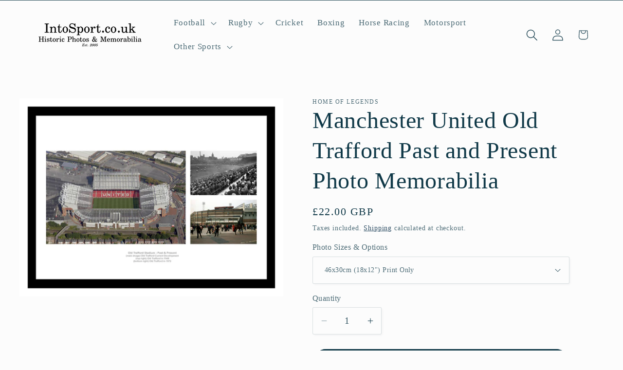

--- FILE ---
content_type: text/html; charset=utf-8
request_url: https://intosport.co.uk/products/otpp18
body_size: 33457
content:
<!doctype html>
<html class="js" lang="en">
  <head>
    <meta charset="utf-8">
    <meta http-equiv="X-UA-Compatible" content="IE=edge">
    <meta name="viewport" content="width=device-width,initial-scale=1">
    <meta name="theme-color" content="">
    <link rel="canonical" href="https://intosport.co.uk/products/otpp18"><title>
      Manchester United Old Trafford Past and Present Photo Memorabilia
 &ndash; IntoSport.co.uk</title>

    
      <meta name="description" content="A montage of 3 photos showing Old Trafford over the years. The montage consists of: An aerial view of Old Trafford as it is today; a historical photo of the stadium in 1949; and a photo of outside Old Trafford taken in 1972. This photo also features a short description of the event within the white border, although ple">
    

    

<meta property="og:site_name" content="IntoSport.co.uk">
<meta property="og:url" content="https://intosport.co.uk/products/otpp18">
<meta property="og:title" content="Manchester United Old Trafford Past and Present Photo Memorabilia">
<meta property="og:type" content="product">
<meta property="og:description" content="A montage of 3 photos showing Old Trafford over the years. The montage consists of: An aerial view of Old Trafford as it is today; a historical photo of the stadium in 1949; and a photo of outside Old Trafford taken in 1972. This photo also features a short description of the event within the white border, although ple"><meta property="og:image" content="http://intosport.co.uk/cdn/shop/products/Old-Trafford-Past-Present-OTPP18.jpg?v=1673872313">
  <meta property="og:image:secure_url" content="https://intosport.co.uk/cdn/shop/products/Old-Trafford-Past-Present-OTPP18.jpg?v=1673872313">
  <meta property="og:image:width" content="800">
  <meta property="og:image:height" content="600"><meta property="og:price:amount" content="22.00">
  <meta property="og:price:currency" content="GBP"><meta name="twitter:card" content="summary_large_image">
<meta name="twitter:title" content="Manchester United Old Trafford Past and Present Photo Memorabilia">
<meta name="twitter:description" content="A montage of 3 photos showing Old Trafford over the years. The montage consists of: An aerial view of Old Trafford as it is today; a historical photo of the stadium in 1949; and a photo of outside Old Trafford taken in 1972. This photo also features a short description of the event within the white border, although ple">


    <script src="//intosport.co.uk/cdn/shop/t/5/assets/constants.js?v=132983761750457495441754928608" defer="defer"></script>
    <script src="//intosport.co.uk/cdn/shop/t/5/assets/pubsub.js?v=25310214064522200911754928609" defer="defer"></script>
    <script src="//intosport.co.uk/cdn/shop/t/5/assets/global.js?v=7301445359237545521754928608" defer="defer"></script>
    <script src="//intosport.co.uk/cdn/shop/t/5/assets/details-disclosure.js?v=13653116266235556501754928608" defer="defer"></script>
    <script src="//intosport.co.uk/cdn/shop/t/5/assets/details-modal.js?v=25581673532751508451754928608" defer="defer"></script>
    <script src="//intosport.co.uk/cdn/shop/t/5/assets/search-form.js?v=133129549252120666541754928609" defer="defer"></script><script src="//intosport.co.uk/cdn/shop/t/5/assets/animations.js?v=88693664871331136111754928608" defer="defer"></script><script>window.performance && window.performance.mark && window.performance.mark('shopify.content_for_header.start');</script><meta name="facebook-domain-verification" content="chhh1567oi8h31oke0gius4m3fhoac">
<meta id="shopify-digital-wallet" name="shopify-digital-wallet" content="/70093570335/digital_wallets/dialog">
<meta name="shopify-checkout-api-token" content="ce530bd0fec701f15e19c7e8dedf1a61">
<meta id="in-context-paypal-metadata" data-shop-id="70093570335" data-venmo-supported="false" data-environment="production" data-locale="en_US" data-paypal-v4="true" data-currency="GBP">
<link rel="alternate" type="application/json+oembed" href="https://intosport.co.uk/products/otpp18.oembed">
<script async="async" src="/checkouts/internal/preloads.js?locale=en-GB"></script>
<link rel="preconnect" href="https://shop.app" crossorigin="anonymous">
<script async="async" src="https://shop.app/checkouts/internal/preloads.js?locale=en-GB&shop_id=70093570335" crossorigin="anonymous"></script>
<script id="apple-pay-shop-capabilities" type="application/json">{"shopId":70093570335,"countryCode":"GB","currencyCode":"GBP","merchantCapabilities":["supports3DS"],"merchantId":"gid:\/\/shopify\/Shop\/70093570335","merchantName":"IntoSport.co.uk","requiredBillingContactFields":["postalAddress","email","phone"],"requiredShippingContactFields":["postalAddress","email","phone"],"shippingType":"shipping","supportedNetworks":["visa","maestro","masterCard"],"total":{"type":"pending","label":"IntoSport.co.uk","amount":"1.00"},"shopifyPaymentsEnabled":true,"supportsSubscriptions":true}</script>
<script id="shopify-features" type="application/json">{"accessToken":"ce530bd0fec701f15e19c7e8dedf1a61","betas":["rich-media-storefront-analytics"],"domain":"intosport.co.uk","predictiveSearch":true,"shopId":70093570335,"locale":"en"}</script>
<script>var Shopify = Shopify || {};
Shopify.shop = "intosport-2989.myshopify.com";
Shopify.locale = "en";
Shopify.currency = {"active":"GBP","rate":"1.0"};
Shopify.country = "GB";
Shopify.theme = {"name":"Updated copy of Studio","id":182154494329,"schema_name":"Studio","schema_version":"15.4.0","theme_store_id":1431,"role":"main"};
Shopify.theme.handle = "null";
Shopify.theme.style = {"id":null,"handle":null};
Shopify.cdnHost = "intosport.co.uk/cdn";
Shopify.routes = Shopify.routes || {};
Shopify.routes.root = "/";</script>
<script type="module">!function(o){(o.Shopify=o.Shopify||{}).modules=!0}(window);</script>
<script>!function(o){function n(){var o=[];function n(){o.push(Array.prototype.slice.apply(arguments))}return n.q=o,n}var t=o.Shopify=o.Shopify||{};t.loadFeatures=n(),t.autoloadFeatures=n()}(window);</script>
<script>
  window.ShopifyPay = window.ShopifyPay || {};
  window.ShopifyPay.apiHost = "shop.app\/pay";
  window.ShopifyPay.redirectState = null;
</script>
<script id="shop-js-analytics" type="application/json">{"pageType":"product"}</script>
<script defer="defer" async type="module" src="//intosport.co.uk/cdn/shopifycloud/shop-js/modules/v2/client.init-shop-cart-sync_BApSsMSl.en.esm.js"></script>
<script defer="defer" async type="module" src="//intosport.co.uk/cdn/shopifycloud/shop-js/modules/v2/chunk.common_CBoos6YZ.esm.js"></script>
<script type="module">
  await import("//intosport.co.uk/cdn/shopifycloud/shop-js/modules/v2/client.init-shop-cart-sync_BApSsMSl.en.esm.js");
await import("//intosport.co.uk/cdn/shopifycloud/shop-js/modules/v2/chunk.common_CBoos6YZ.esm.js");

  window.Shopify.SignInWithShop?.initShopCartSync?.({"fedCMEnabled":true,"windoidEnabled":true});

</script>
<script>
  window.Shopify = window.Shopify || {};
  if (!window.Shopify.featureAssets) window.Shopify.featureAssets = {};
  window.Shopify.featureAssets['shop-js'] = {"shop-cart-sync":["modules/v2/client.shop-cart-sync_DJczDl9f.en.esm.js","modules/v2/chunk.common_CBoos6YZ.esm.js"],"init-fed-cm":["modules/v2/client.init-fed-cm_BzwGC0Wi.en.esm.js","modules/v2/chunk.common_CBoos6YZ.esm.js"],"init-windoid":["modules/v2/client.init-windoid_BS26ThXS.en.esm.js","modules/v2/chunk.common_CBoos6YZ.esm.js"],"init-shop-email-lookup-coordinator":["modules/v2/client.init-shop-email-lookup-coordinator_DFwWcvrS.en.esm.js","modules/v2/chunk.common_CBoos6YZ.esm.js"],"shop-cash-offers":["modules/v2/client.shop-cash-offers_DthCPNIO.en.esm.js","modules/v2/chunk.common_CBoos6YZ.esm.js","modules/v2/chunk.modal_Bu1hFZFC.esm.js"],"shop-button":["modules/v2/client.shop-button_D_JX508o.en.esm.js","modules/v2/chunk.common_CBoos6YZ.esm.js"],"shop-toast-manager":["modules/v2/client.shop-toast-manager_tEhgP2F9.en.esm.js","modules/v2/chunk.common_CBoos6YZ.esm.js"],"avatar":["modules/v2/client.avatar_BTnouDA3.en.esm.js"],"pay-button":["modules/v2/client.pay-button_BuNmcIr_.en.esm.js","modules/v2/chunk.common_CBoos6YZ.esm.js"],"init-shop-cart-sync":["modules/v2/client.init-shop-cart-sync_BApSsMSl.en.esm.js","modules/v2/chunk.common_CBoos6YZ.esm.js"],"shop-login-button":["modules/v2/client.shop-login-button_DwLgFT0K.en.esm.js","modules/v2/chunk.common_CBoos6YZ.esm.js","modules/v2/chunk.modal_Bu1hFZFC.esm.js"],"init-customer-accounts-sign-up":["modules/v2/client.init-customer-accounts-sign-up_TlVCiykN.en.esm.js","modules/v2/client.shop-login-button_DwLgFT0K.en.esm.js","modules/v2/chunk.common_CBoos6YZ.esm.js","modules/v2/chunk.modal_Bu1hFZFC.esm.js"],"init-shop-for-new-customer-accounts":["modules/v2/client.init-shop-for-new-customer-accounts_DrjXSI53.en.esm.js","modules/v2/client.shop-login-button_DwLgFT0K.en.esm.js","modules/v2/chunk.common_CBoos6YZ.esm.js","modules/v2/chunk.modal_Bu1hFZFC.esm.js"],"init-customer-accounts":["modules/v2/client.init-customer-accounts_C0Oh2ljF.en.esm.js","modules/v2/client.shop-login-button_DwLgFT0K.en.esm.js","modules/v2/chunk.common_CBoos6YZ.esm.js","modules/v2/chunk.modal_Bu1hFZFC.esm.js"],"shop-follow-button":["modules/v2/client.shop-follow-button_C5D3XtBb.en.esm.js","modules/v2/chunk.common_CBoos6YZ.esm.js","modules/v2/chunk.modal_Bu1hFZFC.esm.js"],"checkout-modal":["modules/v2/client.checkout-modal_8TC_1FUY.en.esm.js","modules/v2/chunk.common_CBoos6YZ.esm.js","modules/v2/chunk.modal_Bu1hFZFC.esm.js"],"lead-capture":["modules/v2/client.lead-capture_D-pmUjp9.en.esm.js","modules/v2/chunk.common_CBoos6YZ.esm.js","modules/v2/chunk.modal_Bu1hFZFC.esm.js"],"shop-login":["modules/v2/client.shop-login_BmtnoEUo.en.esm.js","modules/v2/chunk.common_CBoos6YZ.esm.js","modules/v2/chunk.modal_Bu1hFZFC.esm.js"],"payment-terms":["modules/v2/client.payment-terms_BHOWV7U_.en.esm.js","modules/v2/chunk.common_CBoos6YZ.esm.js","modules/v2/chunk.modal_Bu1hFZFC.esm.js"]};
</script>
<script>(function() {
  var isLoaded = false;
  function asyncLoad() {
    if (isLoaded) return;
    isLoaded = true;
    var urls = ["https:\/\/static.klaviyo.com\/onsite\/js\/klaviyo.js?company_id=W5eEni\u0026shop=intosport-2989.myshopify.com"];
    for (var i = 0; i < urls.length; i++) {
      var s = document.createElement('script');
      s.type = 'text/javascript';
      s.async = true;
      s.src = urls[i];
      var x = document.getElementsByTagName('script')[0];
      x.parentNode.insertBefore(s, x);
    }
  };
  if(window.attachEvent) {
    window.attachEvent('onload', asyncLoad);
  } else {
    window.addEventListener('load', asyncLoad, false);
  }
})();</script>
<script id="__st">var __st={"a":70093570335,"offset":0,"reqid":"4e4838be-eec5-418a-aa56-938a9fdf0a0a-1768921230","pageurl":"intosport.co.uk\/products\/otpp18","u":"de841eb18733","p":"product","rtyp":"product","rid":8077229719839};</script>
<script>window.ShopifyPaypalV4VisibilityTracking = true;</script>
<script id="captcha-bootstrap">!function(){'use strict';const t='contact',e='account',n='new_comment',o=[[t,t],['blogs',n],['comments',n],[t,'customer']],c=[[e,'customer_login'],[e,'guest_login'],[e,'recover_customer_password'],[e,'create_customer']],r=t=>t.map((([t,e])=>`form[action*='/${t}']:not([data-nocaptcha='true']) input[name='form_type'][value='${e}']`)).join(','),a=t=>()=>t?[...document.querySelectorAll(t)].map((t=>t.form)):[];function s(){const t=[...o],e=r(t);return a(e)}const i='password',u='form_key',d=['recaptcha-v3-token','g-recaptcha-response','h-captcha-response',i],f=()=>{try{return window.sessionStorage}catch{return}},m='__shopify_v',_=t=>t.elements[u];function p(t,e,n=!1){try{const o=window.sessionStorage,c=JSON.parse(o.getItem(e)),{data:r}=function(t){const{data:e,action:n}=t;return t[m]||n?{data:e,action:n}:{data:t,action:n}}(c);for(const[e,n]of Object.entries(r))t.elements[e]&&(t.elements[e].value=n);n&&o.removeItem(e)}catch(o){console.error('form repopulation failed',{error:o})}}const l='form_type',E='cptcha';function T(t){t.dataset[E]=!0}const w=window,h=w.document,L='Shopify',v='ce_forms',y='captcha';let A=!1;((t,e)=>{const n=(g='f06e6c50-85a8-45c8-87d0-21a2b65856fe',I='https://cdn.shopify.com/shopifycloud/storefront-forms-hcaptcha/ce_storefront_forms_captcha_hcaptcha.v1.5.2.iife.js',D={infoText:'Protected by hCaptcha',privacyText:'Privacy',termsText:'Terms'},(t,e,n)=>{const o=w[L][v],c=o.bindForm;if(c)return c(t,g,e,D).then(n);var r;o.q.push([[t,g,e,D],n]),r=I,A||(h.body.append(Object.assign(h.createElement('script'),{id:'captcha-provider',async:!0,src:r})),A=!0)});var g,I,D;w[L]=w[L]||{},w[L][v]=w[L][v]||{},w[L][v].q=[],w[L][y]=w[L][y]||{},w[L][y].protect=function(t,e){n(t,void 0,e),T(t)},Object.freeze(w[L][y]),function(t,e,n,w,h,L){const[v,y,A,g]=function(t,e,n){const i=e?o:[],u=t?c:[],d=[...i,...u],f=r(d),m=r(i),_=r(d.filter((([t,e])=>n.includes(e))));return[a(f),a(m),a(_),s()]}(w,h,L),I=t=>{const e=t.target;return e instanceof HTMLFormElement?e:e&&e.form},D=t=>v().includes(t);t.addEventListener('submit',(t=>{const e=I(t);if(!e)return;const n=D(e)&&!e.dataset.hcaptchaBound&&!e.dataset.recaptchaBound,o=_(e),c=g().includes(e)&&(!o||!o.value);(n||c)&&t.preventDefault(),c&&!n&&(function(t){try{if(!f())return;!function(t){const e=f();if(!e)return;const n=_(t);if(!n)return;const o=n.value;o&&e.removeItem(o)}(t);const e=Array.from(Array(32),(()=>Math.random().toString(36)[2])).join('');!function(t,e){_(t)||t.append(Object.assign(document.createElement('input'),{type:'hidden',name:u})),t.elements[u].value=e}(t,e),function(t,e){const n=f();if(!n)return;const o=[...t.querySelectorAll(`input[type='${i}']`)].map((({name:t})=>t)),c=[...d,...o],r={};for(const[a,s]of new FormData(t).entries())c.includes(a)||(r[a]=s);n.setItem(e,JSON.stringify({[m]:1,action:t.action,data:r}))}(t,e)}catch(e){console.error('failed to persist form',e)}}(e),e.submit())}));const S=(t,e)=>{t&&!t.dataset[E]&&(n(t,e.some((e=>e===t))),T(t))};for(const o of['focusin','change'])t.addEventListener(o,(t=>{const e=I(t);D(e)&&S(e,y())}));const B=e.get('form_key'),M=e.get(l),P=B&&M;t.addEventListener('DOMContentLoaded',(()=>{const t=y();if(P)for(const e of t)e.elements[l].value===M&&p(e,B);[...new Set([...A(),...v().filter((t=>'true'===t.dataset.shopifyCaptcha))])].forEach((e=>S(e,t)))}))}(h,new URLSearchParams(w.location.search),n,t,e,['guest_login'])})(!0,!0)}();</script>
<script integrity="sha256-4kQ18oKyAcykRKYeNunJcIwy7WH5gtpwJnB7kiuLZ1E=" data-source-attribution="shopify.loadfeatures" defer="defer" src="//intosport.co.uk/cdn/shopifycloud/storefront/assets/storefront/load_feature-a0a9edcb.js" crossorigin="anonymous"></script>
<script crossorigin="anonymous" defer="defer" src="//intosport.co.uk/cdn/shopifycloud/storefront/assets/shopify_pay/storefront-65b4c6d7.js?v=20250812"></script>
<script data-source-attribution="shopify.dynamic_checkout.dynamic.init">var Shopify=Shopify||{};Shopify.PaymentButton=Shopify.PaymentButton||{isStorefrontPortableWallets:!0,init:function(){window.Shopify.PaymentButton.init=function(){};var t=document.createElement("script");t.src="https://intosport.co.uk/cdn/shopifycloud/portable-wallets/latest/portable-wallets.en.js",t.type="module",document.head.appendChild(t)}};
</script>
<script data-source-attribution="shopify.dynamic_checkout.buyer_consent">
  function portableWalletsHideBuyerConsent(e){var t=document.getElementById("shopify-buyer-consent"),n=document.getElementById("shopify-subscription-policy-button");t&&n&&(t.classList.add("hidden"),t.setAttribute("aria-hidden","true"),n.removeEventListener("click",e))}function portableWalletsShowBuyerConsent(e){var t=document.getElementById("shopify-buyer-consent"),n=document.getElementById("shopify-subscription-policy-button");t&&n&&(t.classList.remove("hidden"),t.removeAttribute("aria-hidden"),n.addEventListener("click",e))}window.Shopify?.PaymentButton&&(window.Shopify.PaymentButton.hideBuyerConsent=portableWalletsHideBuyerConsent,window.Shopify.PaymentButton.showBuyerConsent=portableWalletsShowBuyerConsent);
</script>
<script data-source-attribution="shopify.dynamic_checkout.cart.bootstrap">document.addEventListener("DOMContentLoaded",(function(){function t(){return document.querySelector("shopify-accelerated-checkout-cart, shopify-accelerated-checkout")}if(t())Shopify.PaymentButton.init();else{new MutationObserver((function(e,n){t()&&(Shopify.PaymentButton.init(),n.disconnect())})).observe(document.body,{childList:!0,subtree:!0})}}));
</script>
<script id='scb4127' type='text/javascript' async='' src='https://intosport.co.uk/cdn/shopifycloud/privacy-banner/storefront-banner.js'></script><link id="shopify-accelerated-checkout-styles" rel="stylesheet" media="screen" href="https://intosport.co.uk/cdn/shopifycloud/portable-wallets/latest/accelerated-checkout-backwards-compat.css" crossorigin="anonymous">
<style id="shopify-accelerated-checkout-cart">
        #shopify-buyer-consent {
  margin-top: 1em;
  display: inline-block;
  width: 100%;
}

#shopify-buyer-consent.hidden {
  display: none;
}

#shopify-subscription-policy-button {
  background: none;
  border: none;
  padding: 0;
  text-decoration: underline;
  font-size: inherit;
  cursor: pointer;
}

#shopify-subscription-policy-button::before {
  box-shadow: none;
}

      </style>
<script id="sections-script" data-sections="header" defer="defer" src="//intosport.co.uk/cdn/shop/t/5/compiled_assets/scripts.js?v=171"></script>
<script>window.performance && window.performance.mark && window.performance.mark('shopify.content_for_header.end');</script>


    <style data-shopify>
      
      
      
      
      

      
        :root,
        .color-scheme-1 {
          --color-background: 252,252,252;
        
          --gradient-background: #fcfcfc;
        

        

        --color-foreground: 16,57,72;
        --color-background-contrast: 188,188,188;
        --color-shadow: 16,57,72;
        --color-button: 16,57,72;
        --color-button-text: 252,252,252;
        --color-secondary-button: 252,252,252;
        --color-secondary-button-text: 5,44,70;
        --color-link: 5,44,70;
        --color-badge-foreground: 16,57,72;
        --color-badge-background: 252,252,252;
        --color-badge-border: 16,57,72;
        --payment-terms-background-color: rgb(252 252 252);
      }
      
        
        .color-scheme-2 {
          --color-background: 235,236,237;
        
          --gradient-background: #ebeced;
        

        

        --color-foreground: 16,57,72;
        --color-background-contrast: 168,172,177;
        --color-shadow: 16,57,72;
        --color-button: 16,57,72;
        --color-button-text: 235,236,237;
        --color-secondary-button: 235,236,237;
        --color-secondary-button-text: 16,57,72;
        --color-link: 16,57,72;
        --color-badge-foreground: 16,57,72;
        --color-badge-background: 235,236,237;
        --color-badge-border: 16,57,72;
        --payment-terms-background-color: rgb(235 236 237);
      }
      
        
        .color-scheme-3 {
          --color-background: 16,57,72;
        
          --gradient-background: #103948;
        

        

        --color-foreground: 252,252,252;
        --color-background-contrast: 21,74,93;
        --color-shadow: 16,57,72;
        --color-button: 252,252,252;
        --color-button-text: 16,57,72;
        --color-secondary-button: 16,57,72;
        --color-secondary-button-text: 252,252,252;
        --color-link: 252,252,252;
        --color-badge-foreground: 252,252,252;
        --color-badge-background: 16,57,72;
        --color-badge-border: 252,252,252;
        --payment-terms-background-color: rgb(16 57 72);
      }
      
        
        .color-scheme-4 {
          --color-background: 16,57,72;
        
          --gradient-background: #103948;
        

        

        --color-foreground: 252,252,252;
        --color-background-contrast: 21,74,93;
        --color-shadow: 16,57,72;
        --color-button: 252,252,252;
        --color-button-text: 16,57,72;
        --color-secondary-button: 16,57,72;
        --color-secondary-button-text: 252,252,252;
        --color-link: 252,252,252;
        --color-badge-foreground: 252,252,252;
        --color-badge-background: 16,57,72;
        --color-badge-border: 252,252,252;
        --payment-terms-background-color: rgb(16 57 72);
      }
      
        
        .color-scheme-5 {
          --color-background: 16,57,72;
        
          --gradient-background: #103948;
        

        

        --color-foreground: 252,252,252;
        --color-background-contrast: 21,74,93;
        --color-shadow: 16,57,72;
        --color-button: 252,252,252;
        --color-button-text: 16,57,72;
        --color-secondary-button: 16,57,72;
        --color-secondary-button-text: 252,252,252;
        --color-link: 252,252,252;
        --color-badge-foreground: 252,252,252;
        --color-badge-background: 16,57,72;
        --color-badge-border: 252,252,252;
        --payment-terms-background-color: rgb(16 57 72);
      }
      

      body, .color-scheme-1, .color-scheme-2, .color-scheme-3, .color-scheme-4, .color-scheme-5 {
        color: rgba(var(--color-foreground), 0.75);
        background-color: rgb(var(--color-background));
      }

      :root {
        --font-body-family: "New York", Iowan Old Style, Apple Garamond, Baskerville, Times New Roman, Droid Serif, Times, Source Serif Pro, serif, Apple Color Emoji, Segoe UI Emoji, Segoe UI Symbol;
        --font-body-style: normal;
        --font-body-weight: 400;
        --font-body-weight-bold: 700;

        --font-heading-family: "New York", Iowan Old Style, Apple Garamond, Baskerville, Times New Roman, Droid Serif, Times, Source Serif Pro, serif, Apple Color Emoji, Segoe UI Emoji, Segoe UI Symbol;
        --font-heading-style: normal;
        --font-heading-weight: 400;

        --font-body-scale: 1.2;
        --font-heading-scale: 1.0;

        --media-padding: px;
        --media-border-opacity: 0.1;
        --media-border-width: 0px;
        --media-radius: 0px;
        --media-shadow-opacity: 0.0;
        --media-shadow-horizontal-offset: 0px;
        --media-shadow-vertical-offset: 4px;
        --media-shadow-blur-radius: 5px;
        --media-shadow-visible: 0;

        --page-width: 120rem;
        --page-width-margin: 0rem;

        --product-card-image-padding: 0.0rem;
        --product-card-corner-radius: 0.0rem;
        --product-card-text-alignment: center;
        --product-card-border-width: 0.0rem;
        --product-card-border-opacity: 0.1;
        --product-card-shadow-opacity: 0.0;
        --product-card-shadow-visible: 0;
        --product-card-shadow-horizontal-offset: 0.0rem;
        --product-card-shadow-vertical-offset: 0.4rem;
        --product-card-shadow-blur-radius: 0.5rem;

        --collection-card-image-padding: 0.0rem;
        --collection-card-corner-radius: 0.0rem;
        --collection-card-text-alignment: center;
        --collection-card-border-width: 0.0rem;
        --collection-card-border-opacity: 0.1;
        --collection-card-shadow-opacity: 0.0;
        --collection-card-shadow-visible: 0;
        --collection-card-shadow-horizontal-offset: 0.0rem;
        --collection-card-shadow-vertical-offset: 0.4rem;
        --collection-card-shadow-blur-radius: 0.5rem;

        --blog-card-image-padding: 0.0rem;
        --blog-card-corner-radius: 0.0rem;
        --blog-card-text-alignment: center;
        --blog-card-border-width: 0.0rem;
        --blog-card-border-opacity: 0.1;
        --blog-card-shadow-opacity: 0.0;
        --blog-card-shadow-visible: 0;
        --blog-card-shadow-horizontal-offset: 0.0rem;
        --blog-card-shadow-vertical-offset: 0.4rem;
        --blog-card-shadow-blur-radius: 0.5rem;

        --badge-corner-radius: 4.0rem;

        --popup-border-width: 0px;
        --popup-border-opacity: 0.1;
        --popup-corner-radius: 0px;
        --popup-shadow-opacity: 0.1;
        --popup-shadow-horizontal-offset: 6px;
        --popup-shadow-vertical-offset: 6px;
        --popup-shadow-blur-radius: 25px;

        --drawer-border-width: 1px;
        --drawer-border-opacity: 0.1;
        --drawer-shadow-opacity: 0.0;
        --drawer-shadow-horizontal-offset: 0px;
        --drawer-shadow-vertical-offset: 4px;
        --drawer-shadow-blur-radius: 5px;

        --spacing-sections-desktop: 0px;
        --spacing-sections-mobile: 0px;

        --grid-desktop-vertical-spacing: 40px;
        --grid-desktop-horizontal-spacing: 40px;
        --grid-mobile-vertical-spacing: 20px;
        --grid-mobile-horizontal-spacing: 20px;

        --text-boxes-border-opacity: 0.1;
        --text-boxes-border-width: 0px;
        --text-boxes-radius: 0px;
        --text-boxes-shadow-opacity: 0.0;
        --text-boxes-shadow-visible: 0;
        --text-boxes-shadow-horizontal-offset: 0px;
        --text-boxes-shadow-vertical-offset: 4px;
        --text-boxes-shadow-blur-radius: 5px;

        --buttons-radius: 40px;
        --buttons-radius-outset: 41px;
        --buttons-border-width: 1px;
        --buttons-border-opacity: 1.0;
        --buttons-shadow-opacity: 0.1;
        --buttons-shadow-visible: 1;
        --buttons-shadow-horizontal-offset: 2px;
        --buttons-shadow-vertical-offset: 2px;
        --buttons-shadow-blur-radius: 5px;
        --buttons-border-offset: 0.3px;

        --inputs-radius: 2px;
        --inputs-border-width: 1px;
        --inputs-border-opacity: 0.15;
        --inputs-shadow-opacity: 0.05;
        --inputs-shadow-horizontal-offset: 2px;
        --inputs-margin-offset: 2px;
        --inputs-shadow-vertical-offset: 2px;
        --inputs-shadow-blur-radius: 5px;
        --inputs-radius-outset: 3px;

        --variant-pills-radius: 40px;
        --variant-pills-border-width: 1px;
        --variant-pills-border-opacity: 0.55;
        --variant-pills-shadow-opacity: 0.0;
        --variant-pills-shadow-horizontal-offset: 0px;
        --variant-pills-shadow-vertical-offset: 4px;
        --variant-pills-shadow-blur-radius: 5px;
      }

      *,
      *::before,
      *::after {
        box-sizing: inherit;
      }

      html {
        box-sizing: border-box;
        font-size: calc(var(--font-body-scale) * 62.5%);
        height: 100%;
      }

      body {
        display: grid;
        grid-template-rows: auto auto 1fr auto;
        grid-template-columns: 100%;
        min-height: 100%;
        margin: 0;
        font-size: 1.5rem;
        letter-spacing: 0.06rem;
        line-height: calc(1 + 0.8 / var(--font-body-scale));
        font-family: var(--font-body-family);
        font-style: var(--font-body-style);
        font-weight: var(--font-body-weight);
      }

      @media screen and (min-width: 750px) {
        body {
          font-size: 1.6rem;
        }
      }
    </style>

    <link href="//intosport.co.uk/cdn/shop/t/5/assets/base.css?v=159841507637079171801754928608" rel="stylesheet" type="text/css" media="all" />
    <link rel="stylesheet" href="//intosport.co.uk/cdn/shop/t/5/assets/component-cart-items.css?v=13033300910818915211754928608" media="print" onload="this.media='all'"><link
        rel="stylesheet"
        href="//intosport.co.uk/cdn/shop/t/5/assets/component-predictive-search.css?v=118923337488134913561754928608"
        media="print"
        onload="this.media='all'"
      ><script>
      if (Shopify.designMode) {
        document.documentElement.classList.add('shopify-design-mode');
      }
    </script>
  <!-- BEGIN app block: shopify://apps/essential-announcer/blocks/app-embed/93b5429f-c8d6-4c33-ae14-250fd84f361b --><script>
  
    window.essentialAnnouncementConfigs = [];
  
  window.essentialAnnouncementMeta = {
    productCollections: [{"id":433341923615,"handle":"manchester-united","title":"Manchester United Memorabilia","updated_at":"2026-01-17T12:34:10+00:00","body_html":"Our Manchester United photo collection features team and stadium prints, as well as Man United legends. All the Manchester United photos are available as print only, framed pictures or canvas prints, giving you an iconic piece of Manchester United football memorabilia.","published_at":"2023-01-12T12:30:20+00:00","sort_order":"manual","template_suffix":"","disjunctive":false,"rules":[{"column":"tag","relation":"equals","condition":"Manchester United"}],"published_scope":"web"}],
    productData: {"id":8077229719839,"title":"Manchester United Old Trafford Past and Present Photo Memorabilia","handle":"otpp18","description":"\u003cp\u003eA montage of 3 photos showing Old Trafford over the years. The montage consists of: An aerial view of Old Trafford as it is today; a historical photo of the stadium in 1949; and a photo of outside Old Trafford taken in 1972. This photo also features a short description of the event within the white border, although please note that the canvas prints are borderless and therefore do not include this description. The images are printed onto high quality photo paper.\u003c\/p\u003e","published_at":"2023-01-12T12:00:01+00:00","created_at":"2023-01-12T12:00:04+00:00","vendor":"Home of Legends","type":"Football","tags":["Manchester United"],"price":2200,"price_min":2200,"price_max":9000,"available":true,"price_varies":true,"compare_at_price":null,"compare_at_price_min":0,"compare_at_price_max":0,"compare_at_price_varies":false,"variants":[{"id":49181837558047,"title":"46x30cm (18x12\") Print Only","option1":"46x30cm (18x12\") Print Only","option2":null,"option3":null,"sku":"18x12P","requires_shipping":true,"taxable":true,"featured_image":null,"available":true,"name":"Manchester United Old Trafford Past and Present Photo Memorabilia - 46x30cm (18x12\") Print Only","public_title":"46x30cm (18x12\") Print Only","options":["46x30cm (18x12\") Print Only"],"price":2200,"weight":0,"compare_at_price":null,"inventory_management":null,"barcode":null,"requires_selling_plan":false,"selling_plan_allocations":[]},{"id":49181837590815,"title":"60x40cm (24x16\") Print Only","option1":"60x40cm (24x16\") Print Only","option2":null,"option3":null,"sku":"24x16P","requires_shipping":true,"taxable":true,"featured_image":null,"available":true,"name":"Manchester United Old Trafford Past and Present Photo Memorabilia - 60x40cm (24x16\") Print Only","public_title":"60x40cm (24x16\") Print Only","options":["60x40cm (24x16\") Print Only"],"price":2600,"weight":0,"compare_at_price":null,"inventory_management":null,"barcode":null,"requires_selling_plan":false,"selling_plan_allocations":[]},{"id":44285246570783,"title":"30x20cm (12x8\") Framed","option1":"30x20cm (12x8\") Framed","option2":null,"option3":null,"sku":"12X8F","requires_shipping":true,"taxable":true,"featured_image":null,"available":true,"name":"Manchester United Old Trafford Past and Present Photo Memorabilia - 30x20cm (12x8\") Framed","public_title":"30x20cm (12x8\") Framed","options":["30x20cm (12x8\") Framed"],"price":3000,"weight":0,"compare_at_price":null,"inventory_management":null,"barcode":null,"requires_selling_plan":false,"selling_plan_allocations":[]},{"id":44298535469343,"title":"46x30cm (18x12\") Framed","option1":"46x30cm (18x12\") Framed","option2":null,"option3":null,"sku":"18X12F","requires_shipping":true,"taxable":true,"featured_image":null,"available":true,"name":"Manchester United Old Trafford Past and Present Photo Memorabilia - 46x30cm (18x12\") Framed","public_title":"46x30cm (18x12\") Framed","options":["46x30cm (18x12\") Framed"],"price":4500,"weight":0,"compare_at_price":null,"inventory_management":null,"barcode":null,"requires_selling_plan":false,"selling_plan_allocations":[]},{"id":44285246636319,"title":"60x40cm (24x16\") Framed","option1":"60x40cm (24x16\") Framed","option2":null,"option3":null,"sku":"24X16F","requires_shipping":true,"taxable":true,"featured_image":null,"available":true,"name":"Manchester United Old Trafford Past and Present Photo Memorabilia - 60x40cm (24x16\") Framed","public_title":"60x40cm (24x16\") Framed","options":["60x40cm (24x16\") Framed"],"price":5500,"weight":0,"compare_at_price":null,"inventory_management":null,"barcode":null,"requires_selling_plan":false,"selling_plan_allocations":[]},{"id":45140258357535,"title":"46x30cm (18x12\") Canvas","option1":"46x30cm (18x12\") Canvas","option2":null,"option3":null,"sku":"18x12C","requires_shipping":true,"taxable":true,"featured_image":null,"available":true,"name":"Manchester United Old Trafford Past and Present Photo Memorabilia - 46x30cm (18x12\") Canvas","public_title":"46x30cm (18x12\") Canvas","options":["46x30cm (18x12\") Canvas"],"price":4500,"weight":0,"compare_at_price":null,"inventory_management":null,"barcode":null,"requires_selling_plan":false,"selling_plan_allocations":[]},{"id":45140258390303,"title":"60x40cm (24x16\") Canvas","option1":"60x40cm (24x16\") Canvas","option2":null,"option3":null,"sku":"24X16C","requires_shipping":true,"taxable":true,"featured_image":null,"available":true,"name":"Manchester United Old Trafford Past and Present Photo Memorabilia - 60x40cm (24x16\") Canvas","public_title":"60x40cm (24x16\") Canvas","options":["60x40cm (24x16\") Canvas"],"price":5500,"weight":0,"compare_at_price":null,"inventory_management":null,"barcode":null,"requires_selling_plan":false,"selling_plan_allocations":[]},{"id":49181837623583,"title":"92x60cm (36x24\") Canvas","option1":"92x60cm (36x24\") Canvas","option2":null,"option3":null,"sku":"36x24C","requires_shipping":true,"taxable":true,"featured_image":null,"available":true,"name":"Manchester United Old Trafford Past and Present Photo Memorabilia - 92x60cm (36x24\") Canvas","public_title":"92x60cm (36x24\") Canvas","options":["92x60cm (36x24\") Canvas"],"price":9000,"weight":0,"compare_at_price":null,"inventory_management":null,"barcode":null,"requires_selling_plan":false,"selling_plan_allocations":[]}],"images":["\/\/intosport.co.uk\/cdn\/shop\/products\/Old-Trafford-Past-Present-OTPP18.jpg?v=1673872313"],"featured_image":"\/\/intosport.co.uk\/cdn\/shop\/products\/Old-Trafford-Past-Present-OTPP18.jpg?v=1673872313","options":["Photo Sizes \u0026 Options"],"media":[{"alt":"Manchester United Old Trafford Past and Present Photo Memorabilia","id":32606622220575,"position":1,"preview_image":{"aspect_ratio":1.333,"height":600,"width":800,"src":"\/\/intosport.co.uk\/cdn\/shop\/products\/Old-Trafford-Past-Present-OTPP18.jpg?v=1673872313"},"aspect_ratio":1.333,"height":600,"media_type":"image","src":"\/\/intosport.co.uk\/cdn\/shop\/products\/Old-Trafford-Past-Present-OTPP18.jpg?v=1673872313","width":800}],"requires_selling_plan":false,"selling_plan_groups":[],"content":"\u003cp\u003eA montage of 3 photos showing Old Trafford over the years. The montage consists of: An aerial view of Old Trafford as it is today; a historical photo of the stadium in 1949; and a photo of outside Old Trafford taken in 1972. This photo also features a short description of the event within the white border, although please note that the canvas prints are borderless and therefore do not include this description. The images are printed onto high quality photo paper.\u003c\/p\u003e"},
    templateName: "product",
    collectionId: null,
  };
</script>

 
<style>
.essential_annoucement_bar_wrapper {display: none;}
</style>


<script src="https://cdn.shopify.com/extensions/019b9d60-ed7c-7464-ac3f-9e23a48d54ca/essential-announcement-bar-74/assets/announcement-bar-essential-apps.js" defer></script>

<!-- END app block --><link href="https://monorail-edge.shopifysvc.com" rel="dns-prefetch">
<script>(function(){if ("sendBeacon" in navigator && "performance" in window) {try {var session_token_from_headers = performance.getEntriesByType('navigation')[0].serverTiming.find(x => x.name == '_s').description;} catch {var session_token_from_headers = undefined;}var session_cookie_matches = document.cookie.match(/_shopify_s=([^;]*)/);var session_token_from_cookie = session_cookie_matches && session_cookie_matches.length === 2 ? session_cookie_matches[1] : "";var session_token = session_token_from_headers || session_token_from_cookie || "";function handle_abandonment_event(e) {var entries = performance.getEntries().filter(function(entry) {return /monorail-edge.shopifysvc.com/.test(entry.name);});if (!window.abandonment_tracked && entries.length === 0) {window.abandonment_tracked = true;var currentMs = Date.now();var navigation_start = performance.timing.navigationStart;var payload = {shop_id: 70093570335,url: window.location.href,navigation_start,duration: currentMs - navigation_start,session_token,page_type: "product"};window.navigator.sendBeacon("https://monorail-edge.shopifysvc.com/v1/produce", JSON.stringify({schema_id: "online_store_buyer_site_abandonment/1.1",payload: payload,metadata: {event_created_at_ms: currentMs,event_sent_at_ms: currentMs}}));}}window.addEventListener('pagehide', handle_abandonment_event);}}());</script>
<script id="web-pixels-manager-setup">(function e(e,d,r,n,o){if(void 0===o&&(o={}),!Boolean(null===(a=null===(i=window.Shopify)||void 0===i?void 0:i.analytics)||void 0===a?void 0:a.replayQueue)){var i,a;window.Shopify=window.Shopify||{};var t=window.Shopify;t.analytics=t.analytics||{};var s=t.analytics;s.replayQueue=[],s.publish=function(e,d,r){return s.replayQueue.push([e,d,r]),!0};try{self.performance.mark("wpm:start")}catch(e){}var l=function(){var e={modern:/Edge?\/(1{2}[4-9]|1[2-9]\d|[2-9]\d{2}|\d{4,})\.\d+(\.\d+|)|Firefox\/(1{2}[4-9]|1[2-9]\d|[2-9]\d{2}|\d{4,})\.\d+(\.\d+|)|Chrom(ium|e)\/(9{2}|\d{3,})\.\d+(\.\d+|)|(Maci|X1{2}).+ Version\/(15\.\d+|(1[6-9]|[2-9]\d|\d{3,})\.\d+)([,.]\d+|)( \(\w+\)|)( Mobile\/\w+|) Safari\/|Chrome.+OPR\/(9{2}|\d{3,})\.\d+\.\d+|(CPU[ +]OS|iPhone[ +]OS|CPU[ +]iPhone|CPU IPhone OS|CPU iPad OS)[ +]+(15[._]\d+|(1[6-9]|[2-9]\d|\d{3,})[._]\d+)([._]\d+|)|Android:?[ /-](13[3-9]|1[4-9]\d|[2-9]\d{2}|\d{4,})(\.\d+|)(\.\d+|)|Android.+Firefox\/(13[5-9]|1[4-9]\d|[2-9]\d{2}|\d{4,})\.\d+(\.\d+|)|Android.+Chrom(ium|e)\/(13[3-9]|1[4-9]\d|[2-9]\d{2}|\d{4,})\.\d+(\.\d+|)|SamsungBrowser\/([2-9]\d|\d{3,})\.\d+/,legacy:/Edge?\/(1[6-9]|[2-9]\d|\d{3,})\.\d+(\.\d+|)|Firefox\/(5[4-9]|[6-9]\d|\d{3,})\.\d+(\.\d+|)|Chrom(ium|e)\/(5[1-9]|[6-9]\d|\d{3,})\.\d+(\.\d+|)([\d.]+$|.*Safari\/(?![\d.]+ Edge\/[\d.]+$))|(Maci|X1{2}).+ Version\/(10\.\d+|(1[1-9]|[2-9]\d|\d{3,})\.\d+)([,.]\d+|)( \(\w+\)|)( Mobile\/\w+|) Safari\/|Chrome.+OPR\/(3[89]|[4-9]\d|\d{3,})\.\d+\.\d+|(CPU[ +]OS|iPhone[ +]OS|CPU[ +]iPhone|CPU IPhone OS|CPU iPad OS)[ +]+(10[._]\d+|(1[1-9]|[2-9]\d|\d{3,})[._]\d+)([._]\d+|)|Android:?[ /-](13[3-9]|1[4-9]\d|[2-9]\d{2}|\d{4,})(\.\d+|)(\.\d+|)|Mobile Safari.+OPR\/([89]\d|\d{3,})\.\d+\.\d+|Android.+Firefox\/(13[5-9]|1[4-9]\d|[2-9]\d{2}|\d{4,})\.\d+(\.\d+|)|Android.+Chrom(ium|e)\/(13[3-9]|1[4-9]\d|[2-9]\d{2}|\d{4,})\.\d+(\.\d+|)|Android.+(UC? ?Browser|UCWEB|U3)[ /]?(15\.([5-9]|\d{2,})|(1[6-9]|[2-9]\d|\d{3,})\.\d+)\.\d+|SamsungBrowser\/(5\.\d+|([6-9]|\d{2,})\.\d+)|Android.+MQ{2}Browser\/(14(\.(9|\d{2,})|)|(1[5-9]|[2-9]\d|\d{3,})(\.\d+|))(\.\d+|)|K[Aa][Ii]OS\/(3\.\d+|([4-9]|\d{2,})\.\d+)(\.\d+|)/},d=e.modern,r=e.legacy,n=navigator.userAgent;return n.match(d)?"modern":n.match(r)?"legacy":"unknown"}(),u="modern"===l?"modern":"legacy",c=(null!=n?n:{modern:"",legacy:""})[u],f=function(e){return[e.baseUrl,"/wpm","/b",e.hashVersion,"modern"===e.buildTarget?"m":"l",".js"].join("")}({baseUrl:d,hashVersion:r,buildTarget:u}),m=function(e){var d=e.version,r=e.bundleTarget,n=e.surface,o=e.pageUrl,i=e.monorailEndpoint;return{emit:function(e){var a=e.status,t=e.errorMsg,s=(new Date).getTime(),l=JSON.stringify({metadata:{event_sent_at_ms:s},events:[{schema_id:"web_pixels_manager_load/3.1",payload:{version:d,bundle_target:r,page_url:o,status:a,surface:n,error_msg:t},metadata:{event_created_at_ms:s}}]});if(!i)return console&&console.warn&&console.warn("[Web Pixels Manager] No Monorail endpoint provided, skipping logging."),!1;try{return self.navigator.sendBeacon.bind(self.navigator)(i,l)}catch(e){}var u=new XMLHttpRequest;try{return u.open("POST",i,!0),u.setRequestHeader("Content-Type","text/plain"),u.send(l),!0}catch(e){return console&&console.warn&&console.warn("[Web Pixels Manager] Got an unhandled error while logging to Monorail."),!1}}}}({version:r,bundleTarget:l,surface:e.surface,pageUrl:self.location.href,monorailEndpoint:e.monorailEndpoint});try{o.browserTarget=l,function(e){var d=e.src,r=e.async,n=void 0===r||r,o=e.onload,i=e.onerror,a=e.sri,t=e.scriptDataAttributes,s=void 0===t?{}:t,l=document.createElement("script"),u=document.querySelector("head"),c=document.querySelector("body");if(l.async=n,l.src=d,a&&(l.integrity=a,l.crossOrigin="anonymous"),s)for(var f in s)if(Object.prototype.hasOwnProperty.call(s,f))try{l.dataset[f]=s[f]}catch(e){}if(o&&l.addEventListener("load",o),i&&l.addEventListener("error",i),u)u.appendChild(l);else{if(!c)throw new Error("Did not find a head or body element to append the script");c.appendChild(l)}}({src:f,async:!0,onload:function(){if(!function(){var e,d;return Boolean(null===(d=null===(e=window.Shopify)||void 0===e?void 0:e.analytics)||void 0===d?void 0:d.initialized)}()){var d=window.webPixelsManager.init(e)||void 0;if(d){var r=window.Shopify.analytics;r.replayQueue.forEach((function(e){var r=e[0],n=e[1],o=e[2];d.publishCustomEvent(r,n,o)})),r.replayQueue=[],r.publish=d.publishCustomEvent,r.visitor=d.visitor,r.initialized=!0}}},onerror:function(){return m.emit({status:"failed",errorMsg:"".concat(f," has failed to load")})},sri:function(e){var d=/^sha384-[A-Za-z0-9+/=]+$/;return"string"==typeof e&&d.test(e)}(c)?c:"",scriptDataAttributes:o}),m.emit({status:"loading"})}catch(e){m.emit({status:"failed",errorMsg:(null==e?void 0:e.message)||"Unknown error"})}}})({shopId: 70093570335,storefrontBaseUrl: "https://intosport.co.uk",extensionsBaseUrl: "https://extensions.shopifycdn.com/cdn/shopifycloud/web-pixels-manager",monorailEndpoint: "https://monorail-edge.shopifysvc.com/unstable/produce_batch",surface: "storefront-renderer",enabledBetaFlags: ["2dca8a86"],webPixelsConfigList: [{"id":"807862559","configuration":"{\"config\":\"{\\\"pixel_id\\\":\\\"G-860E9T20GW\\\",\\\"gtag_events\\\":[{\\\"type\\\":\\\"begin_checkout\\\",\\\"action_label\\\":[\\\"G-860E9T20GW\\\",\\\"AW-1069296979\\\/I31_CM2yhIoYENPa8P0D\\\"]},{\\\"type\\\":\\\"search\\\",\\\"action_label\\\":[\\\"G-860E9T20GW\\\",\\\"AW-1069296979\\\/iukaCMeyhIoYENPa8P0D\\\"]},{\\\"type\\\":\\\"view_item\\\",\\\"action_label\\\":[\\\"G-860E9T20GW\\\",\\\"AW-1069296979\\\/RD3tCMSyhIoYENPa8P0D\\\"]},{\\\"type\\\":\\\"purchase\\\",\\\"action_label\\\":[\\\"G-860E9T20GW\\\",\\\"AW-1069296979\\\/IMaSCL6yhIoYENPa8P0D\\\"]},{\\\"type\\\":\\\"page_view\\\",\\\"action_label\\\":[\\\"G-860E9T20GW\\\",\\\"AW-1069296979\\\/z0KRCMGyhIoYENPa8P0D\\\"]},{\\\"type\\\":\\\"add_payment_info\\\",\\\"action_label\\\":[\\\"G-860E9T20GW\\\",\\\"AW-1069296979\\\/_WeYCMizhIoYENPa8P0D\\\"]},{\\\"type\\\":\\\"add_to_cart\\\",\\\"action_label\\\":[\\\"G-860E9T20GW\\\",\\\"AW-1069296979\\\/bYbeCMqyhIoYENPa8P0D\\\"]}],\\\"enable_monitoring_mode\\\":false}\"}","eventPayloadVersion":"v1","runtimeContext":"OPEN","scriptVersion":"b2a88bafab3e21179ed38636efcd8a93","type":"APP","apiClientId":1780363,"privacyPurposes":[],"dataSharingAdjustments":{"protectedCustomerApprovalScopes":["read_customer_address","read_customer_email","read_customer_name","read_customer_personal_data","read_customer_phone"]}},{"id":"768311583","configuration":"{\"pixel_id\":\"295798994180214\",\"pixel_type\":\"facebook_pixel\"}","eventPayloadVersion":"v1","runtimeContext":"OPEN","scriptVersion":"ca16bc87fe92b6042fbaa3acc2fbdaa6","type":"APP","apiClientId":2329312,"privacyPurposes":["ANALYTICS","MARKETING","SALE_OF_DATA"],"dataSharingAdjustments":{"protectedCustomerApprovalScopes":["read_customer_address","read_customer_email","read_customer_name","read_customer_personal_data","read_customer_phone"]}},{"id":"459342111","configuration":"{\"tagID\":\"2612535643348\"}","eventPayloadVersion":"v1","runtimeContext":"STRICT","scriptVersion":"18031546ee651571ed29edbe71a3550b","type":"APP","apiClientId":3009811,"privacyPurposes":["ANALYTICS","MARKETING","SALE_OF_DATA"],"dataSharingAdjustments":{"protectedCustomerApprovalScopes":["read_customer_address","read_customer_email","read_customer_name","read_customer_personal_data","read_customer_phone"]}},{"id":"shopify-app-pixel","configuration":"{}","eventPayloadVersion":"v1","runtimeContext":"STRICT","scriptVersion":"0450","apiClientId":"shopify-pixel","type":"APP","privacyPurposes":["ANALYTICS","MARKETING"]},{"id":"shopify-custom-pixel","eventPayloadVersion":"v1","runtimeContext":"LAX","scriptVersion":"0450","apiClientId":"shopify-pixel","type":"CUSTOM","privacyPurposes":["ANALYTICS","MARKETING"]}],isMerchantRequest: false,initData: {"shop":{"name":"IntoSport.co.uk","paymentSettings":{"currencyCode":"GBP"},"myshopifyDomain":"intosport-2989.myshopify.com","countryCode":"GB","storefrontUrl":"https:\/\/intosport.co.uk"},"customer":null,"cart":null,"checkout":null,"productVariants":[{"price":{"amount":22.0,"currencyCode":"GBP"},"product":{"title":"Manchester United Old Trafford Past and Present Photo Memorabilia","vendor":"Home of Legends","id":"8077229719839","untranslatedTitle":"Manchester United Old Trafford Past and Present Photo Memorabilia","url":"\/products\/otpp18","type":"Football"},"id":"49181837558047","image":{"src":"\/\/intosport.co.uk\/cdn\/shop\/products\/Old-Trafford-Past-Present-OTPP18.jpg?v=1673872313"},"sku":"18x12P","title":"46x30cm (18x12\") Print Only","untranslatedTitle":"46x30cm (18x12\") Print Only"},{"price":{"amount":26.0,"currencyCode":"GBP"},"product":{"title":"Manchester United Old Trafford Past and Present Photo Memorabilia","vendor":"Home of Legends","id":"8077229719839","untranslatedTitle":"Manchester United Old Trafford Past and Present Photo Memorabilia","url":"\/products\/otpp18","type":"Football"},"id":"49181837590815","image":{"src":"\/\/intosport.co.uk\/cdn\/shop\/products\/Old-Trafford-Past-Present-OTPP18.jpg?v=1673872313"},"sku":"24x16P","title":"60x40cm (24x16\") Print Only","untranslatedTitle":"60x40cm (24x16\") Print Only"},{"price":{"amount":30.0,"currencyCode":"GBP"},"product":{"title":"Manchester United Old Trafford Past and Present Photo Memorabilia","vendor":"Home of Legends","id":"8077229719839","untranslatedTitle":"Manchester United Old Trafford Past and Present Photo Memorabilia","url":"\/products\/otpp18","type":"Football"},"id":"44285246570783","image":{"src":"\/\/intosport.co.uk\/cdn\/shop\/products\/Old-Trafford-Past-Present-OTPP18.jpg?v=1673872313"},"sku":"12X8F","title":"30x20cm (12x8\") Framed","untranslatedTitle":"30x20cm (12x8\") Framed"},{"price":{"amount":45.0,"currencyCode":"GBP"},"product":{"title":"Manchester United Old Trafford Past and Present Photo Memorabilia","vendor":"Home of Legends","id":"8077229719839","untranslatedTitle":"Manchester United Old Trafford Past and Present Photo Memorabilia","url":"\/products\/otpp18","type":"Football"},"id":"44298535469343","image":{"src":"\/\/intosport.co.uk\/cdn\/shop\/products\/Old-Trafford-Past-Present-OTPP18.jpg?v=1673872313"},"sku":"18X12F","title":"46x30cm (18x12\") Framed","untranslatedTitle":"46x30cm (18x12\") Framed"},{"price":{"amount":55.0,"currencyCode":"GBP"},"product":{"title":"Manchester United Old Trafford Past and Present Photo Memorabilia","vendor":"Home of Legends","id":"8077229719839","untranslatedTitle":"Manchester United Old Trafford Past and Present Photo Memorabilia","url":"\/products\/otpp18","type":"Football"},"id":"44285246636319","image":{"src":"\/\/intosport.co.uk\/cdn\/shop\/products\/Old-Trafford-Past-Present-OTPP18.jpg?v=1673872313"},"sku":"24X16F","title":"60x40cm (24x16\") Framed","untranslatedTitle":"60x40cm (24x16\") Framed"},{"price":{"amount":45.0,"currencyCode":"GBP"},"product":{"title":"Manchester United Old Trafford Past and Present Photo Memorabilia","vendor":"Home of Legends","id":"8077229719839","untranslatedTitle":"Manchester United Old Trafford Past and Present Photo Memorabilia","url":"\/products\/otpp18","type":"Football"},"id":"45140258357535","image":{"src":"\/\/intosport.co.uk\/cdn\/shop\/products\/Old-Trafford-Past-Present-OTPP18.jpg?v=1673872313"},"sku":"18x12C","title":"46x30cm (18x12\") Canvas","untranslatedTitle":"46x30cm (18x12\") Canvas"},{"price":{"amount":55.0,"currencyCode":"GBP"},"product":{"title":"Manchester United Old Trafford Past and Present Photo Memorabilia","vendor":"Home of Legends","id":"8077229719839","untranslatedTitle":"Manchester United Old Trafford Past and Present Photo Memorabilia","url":"\/products\/otpp18","type":"Football"},"id":"45140258390303","image":{"src":"\/\/intosport.co.uk\/cdn\/shop\/products\/Old-Trafford-Past-Present-OTPP18.jpg?v=1673872313"},"sku":"24X16C","title":"60x40cm (24x16\") Canvas","untranslatedTitle":"60x40cm (24x16\") Canvas"},{"price":{"amount":90.0,"currencyCode":"GBP"},"product":{"title":"Manchester United Old Trafford Past and Present Photo Memorabilia","vendor":"Home of Legends","id":"8077229719839","untranslatedTitle":"Manchester United Old Trafford Past and Present Photo Memorabilia","url":"\/products\/otpp18","type":"Football"},"id":"49181837623583","image":{"src":"\/\/intosport.co.uk\/cdn\/shop\/products\/Old-Trafford-Past-Present-OTPP18.jpg?v=1673872313"},"sku":"36x24C","title":"92x60cm (36x24\") Canvas","untranslatedTitle":"92x60cm (36x24\") Canvas"}],"purchasingCompany":null},},"https://intosport.co.uk/cdn","fcfee988w5aeb613cpc8e4bc33m6693e112",{"modern":"","legacy":""},{"shopId":"70093570335","storefrontBaseUrl":"https:\/\/intosport.co.uk","extensionBaseUrl":"https:\/\/extensions.shopifycdn.com\/cdn\/shopifycloud\/web-pixels-manager","surface":"storefront-renderer","enabledBetaFlags":"[\"2dca8a86\"]","isMerchantRequest":"false","hashVersion":"fcfee988w5aeb613cpc8e4bc33m6693e112","publish":"custom","events":"[[\"page_viewed\",{}],[\"product_viewed\",{\"productVariant\":{\"price\":{\"amount\":22.0,\"currencyCode\":\"GBP\"},\"product\":{\"title\":\"Manchester United Old Trafford Past and Present Photo Memorabilia\",\"vendor\":\"Home of Legends\",\"id\":\"8077229719839\",\"untranslatedTitle\":\"Manchester United Old Trafford Past and Present Photo Memorabilia\",\"url\":\"\/products\/otpp18\",\"type\":\"Football\"},\"id\":\"49181837558047\",\"image\":{\"src\":\"\/\/intosport.co.uk\/cdn\/shop\/products\/Old-Trafford-Past-Present-OTPP18.jpg?v=1673872313\"},\"sku\":\"18x12P\",\"title\":\"46x30cm (18x12\\\") Print Only\",\"untranslatedTitle\":\"46x30cm (18x12\\\") Print Only\"}}]]"});</script><script>
  window.ShopifyAnalytics = window.ShopifyAnalytics || {};
  window.ShopifyAnalytics.meta = window.ShopifyAnalytics.meta || {};
  window.ShopifyAnalytics.meta.currency = 'GBP';
  var meta = {"product":{"id":8077229719839,"gid":"gid:\/\/shopify\/Product\/8077229719839","vendor":"Home of Legends","type":"Football","handle":"otpp18","variants":[{"id":49181837558047,"price":2200,"name":"Manchester United Old Trafford Past and Present Photo Memorabilia - 46x30cm (18x12\") Print Only","public_title":"46x30cm (18x12\") Print Only","sku":"18x12P"},{"id":49181837590815,"price":2600,"name":"Manchester United Old Trafford Past and Present Photo Memorabilia - 60x40cm (24x16\") Print Only","public_title":"60x40cm (24x16\") Print Only","sku":"24x16P"},{"id":44285246570783,"price":3000,"name":"Manchester United Old Trafford Past and Present Photo Memorabilia - 30x20cm (12x8\") Framed","public_title":"30x20cm (12x8\") Framed","sku":"12X8F"},{"id":44298535469343,"price":4500,"name":"Manchester United Old Trafford Past and Present Photo Memorabilia - 46x30cm (18x12\") Framed","public_title":"46x30cm (18x12\") Framed","sku":"18X12F"},{"id":44285246636319,"price":5500,"name":"Manchester United Old Trafford Past and Present Photo Memorabilia - 60x40cm (24x16\") Framed","public_title":"60x40cm (24x16\") Framed","sku":"24X16F"},{"id":45140258357535,"price":4500,"name":"Manchester United Old Trafford Past and Present Photo Memorabilia - 46x30cm (18x12\") Canvas","public_title":"46x30cm (18x12\") Canvas","sku":"18x12C"},{"id":45140258390303,"price":5500,"name":"Manchester United Old Trafford Past and Present Photo Memorabilia - 60x40cm (24x16\") Canvas","public_title":"60x40cm (24x16\") Canvas","sku":"24X16C"},{"id":49181837623583,"price":9000,"name":"Manchester United Old Trafford Past and Present Photo Memorabilia - 92x60cm (36x24\") Canvas","public_title":"92x60cm (36x24\") Canvas","sku":"36x24C"}],"remote":false},"page":{"pageType":"product","resourceType":"product","resourceId":8077229719839,"requestId":"4e4838be-eec5-418a-aa56-938a9fdf0a0a-1768921230"}};
  for (var attr in meta) {
    window.ShopifyAnalytics.meta[attr] = meta[attr];
  }
</script>
<script class="analytics">
  (function () {
    var customDocumentWrite = function(content) {
      var jquery = null;

      if (window.jQuery) {
        jquery = window.jQuery;
      } else if (window.Checkout && window.Checkout.$) {
        jquery = window.Checkout.$;
      }

      if (jquery) {
        jquery('body').append(content);
      }
    };

    var hasLoggedConversion = function(token) {
      if (token) {
        return document.cookie.indexOf('loggedConversion=' + token) !== -1;
      }
      return false;
    }

    var setCookieIfConversion = function(token) {
      if (token) {
        var twoMonthsFromNow = new Date(Date.now());
        twoMonthsFromNow.setMonth(twoMonthsFromNow.getMonth() + 2);

        document.cookie = 'loggedConversion=' + token + '; expires=' + twoMonthsFromNow;
      }
    }

    var trekkie = window.ShopifyAnalytics.lib = window.trekkie = window.trekkie || [];
    if (trekkie.integrations) {
      return;
    }
    trekkie.methods = [
      'identify',
      'page',
      'ready',
      'track',
      'trackForm',
      'trackLink'
    ];
    trekkie.factory = function(method) {
      return function() {
        var args = Array.prototype.slice.call(arguments);
        args.unshift(method);
        trekkie.push(args);
        return trekkie;
      };
    };
    for (var i = 0; i < trekkie.methods.length; i++) {
      var key = trekkie.methods[i];
      trekkie[key] = trekkie.factory(key);
    }
    trekkie.load = function(config) {
      trekkie.config = config || {};
      trekkie.config.initialDocumentCookie = document.cookie;
      var first = document.getElementsByTagName('script')[0];
      var script = document.createElement('script');
      script.type = 'text/javascript';
      script.onerror = function(e) {
        var scriptFallback = document.createElement('script');
        scriptFallback.type = 'text/javascript';
        scriptFallback.onerror = function(error) {
                var Monorail = {
      produce: function produce(monorailDomain, schemaId, payload) {
        var currentMs = new Date().getTime();
        var event = {
          schema_id: schemaId,
          payload: payload,
          metadata: {
            event_created_at_ms: currentMs,
            event_sent_at_ms: currentMs
          }
        };
        return Monorail.sendRequest("https://" + monorailDomain + "/v1/produce", JSON.stringify(event));
      },
      sendRequest: function sendRequest(endpointUrl, payload) {
        // Try the sendBeacon API
        if (window && window.navigator && typeof window.navigator.sendBeacon === 'function' && typeof window.Blob === 'function' && !Monorail.isIos12()) {
          var blobData = new window.Blob([payload], {
            type: 'text/plain'
          });

          if (window.navigator.sendBeacon(endpointUrl, blobData)) {
            return true;
          } // sendBeacon was not successful

        } // XHR beacon

        var xhr = new XMLHttpRequest();

        try {
          xhr.open('POST', endpointUrl);
          xhr.setRequestHeader('Content-Type', 'text/plain');
          xhr.send(payload);
        } catch (e) {
          console.log(e);
        }

        return false;
      },
      isIos12: function isIos12() {
        return window.navigator.userAgent.lastIndexOf('iPhone; CPU iPhone OS 12_') !== -1 || window.navigator.userAgent.lastIndexOf('iPad; CPU OS 12_') !== -1;
      }
    };
    Monorail.produce('monorail-edge.shopifysvc.com',
      'trekkie_storefront_load_errors/1.1',
      {shop_id: 70093570335,
      theme_id: 182154494329,
      app_name: "storefront",
      context_url: window.location.href,
      source_url: "//intosport.co.uk/cdn/s/trekkie.storefront.cd680fe47e6c39ca5d5df5f0a32d569bc48c0f27.min.js"});

        };
        scriptFallback.async = true;
        scriptFallback.src = '//intosport.co.uk/cdn/s/trekkie.storefront.cd680fe47e6c39ca5d5df5f0a32d569bc48c0f27.min.js';
        first.parentNode.insertBefore(scriptFallback, first);
      };
      script.async = true;
      script.src = '//intosport.co.uk/cdn/s/trekkie.storefront.cd680fe47e6c39ca5d5df5f0a32d569bc48c0f27.min.js';
      first.parentNode.insertBefore(script, first);
    };
    trekkie.load(
      {"Trekkie":{"appName":"storefront","development":false,"defaultAttributes":{"shopId":70093570335,"isMerchantRequest":null,"themeId":182154494329,"themeCityHash":"14003485283043015528","contentLanguage":"en","currency":"GBP","eventMetadataId":"135c4fd9-64f6-44f3-980b-c2a6b1589491"},"isServerSideCookieWritingEnabled":true,"monorailRegion":"shop_domain","enabledBetaFlags":["65f19447"]},"Session Attribution":{},"S2S":{"facebookCapiEnabled":true,"source":"trekkie-storefront-renderer","apiClientId":580111}}
    );

    var loaded = false;
    trekkie.ready(function() {
      if (loaded) return;
      loaded = true;

      window.ShopifyAnalytics.lib = window.trekkie;

      var originalDocumentWrite = document.write;
      document.write = customDocumentWrite;
      try { window.ShopifyAnalytics.merchantGoogleAnalytics.call(this); } catch(error) {};
      document.write = originalDocumentWrite;

      window.ShopifyAnalytics.lib.page(null,{"pageType":"product","resourceType":"product","resourceId":8077229719839,"requestId":"4e4838be-eec5-418a-aa56-938a9fdf0a0a-1768921230","shopifyEmitted":true});

      var match = window.location.pathname.match(/checkouts\/(.+)\/(thank_you|post_purchase)/)
      var token = match? match[1]: undefined;
      if (!hasLoggedConversion(token)) {
        setCookieIfConversion(token);
        window.ShopifyAnalytics.lib.track("Viewed Product",{"currency":"GBP","variantId":49181837558047,"productId":8077229719839,"productGid":"gid:\/\/shopify\/Product\/8077229719839","name":"Manchester United Old Trafford Past and Present Photo Memorabilia - 46x30cm (18x12\") Print Only","price":"22.00","sku":"18x12P","brand":"Home of Legends","variant":"46x30cm (18x12\") Print Only","category":"Football","nonInteraction":true,"remote":false},undefined,undefined,{"shopifyEmitted":true});
      window.ShopifyAnalytics.lib.track("monorail:\/\/trekkie_storefront_viewed_product\/1.1",{"currency":"GBP","variantId":49181837558047,"productId":8077229719839,"productGid":"gid:\/\/shopify\/Product\/8077229719839","name":"Manchester United Old Trafford Past and Present Photo Memorabilia - 46x30cm (18x12\") Print Only","price":"22.00","sku":"18x12P","brand":"Home of Legends","variant":"46x30cm (18x12\") Print Only","category":"Football","nonInteraction":true,"remote":false,"referer":"https:\/\/intosport.co.uk\/products\/otpp18"});
      }
    });


        var eventsListenerScript = document.createElement('script');
        eventsListenerScript.async = true;
        eventsListenerScript.src = "//intosport.co.uk/cdn/shopifycloud/storefront/assets/shop_events_listener-3da45d37.js";
        document.getElementsByTagName('head')[0].appendChild(eventsListenerScript);

})();</script>
  <script>
  if (!window.ga || (window.ga && typeof window.ga !== 'function')) {
    window.ga = function ga() {
      (window.ga.q = window.ga.q || []).push(arguments);
      if (window.Shopify && window.Shopify.analytics && typeof window.Shopify.analytics.publish === 'function') {
        window.Shopify.analytics.publish("ga_stub_called", {}, {sendTo: "google_osp_migration"});
      }
      console.error("Shopify's Google Analytics stub called with:", Array.from(arguments), "\nSee https://help.shopify.com/manual/promoting-marketing/pixels/pixel-migration#google for more information.");
    };
    if (window.Shopify && window.Shopify.analytics && typeof window.Shopify.analytics.publish === 'function') {
      window.Shopify.analytics.publish("ga_stub_initialized", {}, {sendTo: "google_osp_migration"});
    }
  }
</script>
<script
  defer
  src="https://intosport.co.uk/cdn/shopifycloud/perf-kit/shopify-perf-kit-3.0.4.min.js"
  data-application="storefront-renderer"
  data-shop-id="70093570335"
  data-render-region="gcp-us-east1"
  data-page-type="product"
  data-theme-instance-id="182154494329"
  data-theme-name="Studio"
  data-theme-version="15.4.0"
  data-monorail-region="shop_domain"
  data-resource-timing-sampling-rate="10"
  data-shs="true"
  data-shs-beacon="true"
  data-shs-export-with-fetch="true"
  data-shs-logs-sample-rate="1"
  data-shs-beacon-endpoint="https://intosport.co.uk/api/collect"
></script>
</head>

  <body class="gradient">
    <a class="skip-to-content-link button visually-hidden" href="#MainContent">
      Skip to content
    </a><!-- BEGIN sections: header-group -->
<div id="shopify-section-sections--25434555515257__announcement-bar" class="shopify-section shopify-section-group-header-group announcement-bar-section"><link href="//intosport.co.uk/cdn/shop/t/5/assets/component-slideshow.css?v=17933591812325749411754928608" rel="stylesheet" type="text/css" media="all" />
<link href="//intosport.co.uk/cdn/shop/t/5/assets/component-slider.css?v=14039311878856620671754928608" rel="stylesheet" type="text/css" media="all" />


<div
  class="utility-bar color-scheme-4 gradient utility-bar--bottom-border"
>
  <div class="page-width utility-bar__grid"><div
        class="announcement-bar"
        role="region"
        aria-label="Announcement"
        
      ></div><div class="localization-wrapper">
</div>
  </div>
</div>


</div><div id="shopify-section-sections--25434555515257__header" class="shopify-section shopify-section-group-header-group section-header"><link rel="stylesheet" href="//intosport.co.uk/cdn/shop/t/5/assets/component-list-menu.css?v=151968516119678728991754928608" media="print" onload="this.media='all'">
<link rel="stylesheet" href="//intosport.co.uk/cdn/shop/t/5/assets/component-search.css?v=165164710990765432851754928608" media="print" onload="this.media='all'">
<link rel="stylesheet" href="//intosport.co.uk/cdn/shop/t/5/assets/component-menu-drawer.css?v=147478906057189667651754928608" media="print" onload="this.media='all'">
<link rel="stylesheet" href="//intosport.co.uk/cdn/shop/t/5/assets/component-cart-notification.css?v=54116361853792938221754928608" media="print" onload="this.media='all'"><link rel="stylesheet" href="//intosport.co.uk/cdn/shop/t/5/assets/component-price.css?v=47596247576480123001754928608" media="print" onload="this.media='all'"><style>
  header-drawer {
    justify-self: start;
    margin-left: -1.2rem;
  }@media screen and (min-width: 990px) {
      header-drawer {
        display: none;
      }
    }.menu-drawer-container {
    display: flex;
  }

  .list-menu {
    list-style: none;
    padding: 0;
    margin: 0;
  }

  .list-menu--inline {
    display: inline-flex;
    flex-wrap: wrap;
  }

  summary.list-menu__item {
    padding-right: 2.7rem;
  }

  .list-menu__item {
    display: flex;
    align-items: center;
    line-height: calc(1 + 0.3 / var(--font-body-scale));
  }

  .list-menu__item--link {
    text-decoration: none;
    padding-bottom: 1rem;
    padding-top: 1rem;
    line-height: calc(1 + 0.8 / var(--font-body-scale));
  }

  @media screen and (min-width: 750px) {
    .list-menu__item--link {
      padding-bottom: 0.5rem;
      padding-top: 0.5rem;
    }
  }
</style><style data-shopify>.header {
    padding: 10px 3rem 10px 3rem;
  }

  .section-header {
    position: sticky; /* This is for fixing a Safari z-index issue. PR #2147 */
    margin-bottom: 15px;
  }

  @media screen and (min-width: 750px) {
    .section-header {
      margin-bottom: 20px;
    }
  }

  @media screen and (min-width: 990px) {
    .header {
      padding-top: 20px;
      padding-bottom: 20px;
    }
  }</style><script src="//intosport.co.uk/cdn/shop/t/5/assets/cart-notification.js?v=133508293167896966491754928608" defer="defer"></script>

<sticky-header data-sticky-type="on-scroll-up" class="header-wrapper color-scheme-1 gradient"><header class="header header--middle-left header--mobile-center page-width header--has-menu header--has-account">

<header-drawer data-breakpoint="tablet">
  <details id="Details-menu-drawer-container" class="menu-drawer-container">
    <summary
      class="header__icon header__icon--menu header__icon--summary link focus-inset"
      aria-label="Menu"
    >
      <span><svg xmlns="http://www.w3.org/2000/svg" fill="none" class="icon icon-hamburger" viewBox="0 0 18 16"><path fill="currentColor" d="M1 .5a.5.5 0 1 0 0 1h15.71a.5.5 0 0 0 0-1zM.5 8a.5.5 0 0 1 .5-.5h15.71a.5.5 0 0 1 0 1H1A.5.5 0 0 1 .5 8m0 7a.5.5 0 0 1 .5-.5h15.71a.5.5 0 0 1 0 1H1a.5.5 0 0 1-.5-.5"/></svg>
<svg xmlns="http://www.w3.org/2000/svg" fill="none" class="icon icon-close" viewBox="0 0 18 17"><path fill="currentColor" d="M.865 15.978a.5.5 0 0 0 .707.707l7.433-7.431 7.579 7.282a.501.501 0 0 0 .846-.37.5.5 0 0 0-.153-.351L9.712 8.546l7.417-7.416a.5.5 0 1 0-.707-.708L8.991 7.853 1.413.573a.5.5 0 1 0-.693.72l7.563 7.268z"/></svg>
</span>
    </summary>
    <div id="menu-drawer" class="gradient menu-drawer motion-reduce color-scheme-1">
      <div class="menu-drawer__inner-container">
        <div class="menu-drawer__navigation-container">
          <nav class="menu-drawer__navigation">
            <ul class="menu-drawer__menu has-submenu list-menu" role="list"><li><details id="Details-menu-drawer-menu-item-1">
                      <summary
                        id="HeaderDrawer-football"
                        class="menu-drawer__menu-item list-menu__item link link--text focus-inset"
                      >
                        Football
                        <span class="svg-wrapper"><svg xmlns="http://www.w3.org/2000/svg" fill="none" class="icon icon-arrow" viewBox="0 0 14 10"><path fill="currentColor" fill-rule="evenodd" d="M8.537.808a.5.5 0 0 1 .817-.162l4 4a.5.5 0 0 1 0 .708l-4 4a.5.5 0 1 1-.708-.708L11.793 5.5H1a.5.5 0 0 1 0-1h10.793L8.646 1.354a.5.5 0 0 1-.109-.546" clip-rule="evenodd"/></svg>
</span>
                        <span class="svg-wrapper"><svg class="icon icon-caret" viewBox="0 0 10 6"><path fill="currentColor" fill-rule="evenodd" d="M9.354.646a.5.5 0 0 0-.708 0L5 4.293 1.354.646a.5.5 0 0 0-.708.708l4 4a.5.5 0 0 0 .708 0l4-4a.5.5 0 0 0 0-.708" clip-rule="evenodd"/></svg>
</span>
                      </summary>
                      <div
                        id="link-football"
                        class="menu-drawer__submenu has-submenu gradient motion-reduce"
                        tabindex="-1"
                      >
                        <div class="menu-drawer__inner-submenu">
                          <button class="menu-drawer__close-button link link--text focus-inset" aria-expanded="true">
                            <span class="svg-wrapper"><svg xmlns="http://www.w3.org/2000/svg" fill="none" class="icon icon-arrow" viewBox="0 0 14 10"><path fill="currentColor" fill-rule="evenodd" d="M8.537.808a.5.5 0 0 1 .817-.162l4 4a.5.5 0 0 1 0 .708l-4 4a.5.5 0 1 1-.708-.708L11.793 5.5H1a.5.5 0 0 1 0-1h10.793L8.646 1.354a.5.5 0 0 1-.109-.546" clip-rule="evenodd"/></svg>
</span>
                            Football
                          </button>
                          <ul class="menu-drawer__menu list-menu" role="list" tabindex="-1"><li><details id="Details-menu-drawer-football-teams-a-c">
                                    <summary
                                      id="HeaderDrawer-football-teams-a-c"
                                      class="menu-drawer__menu-item link link--text list-menu__item focus-inset"
                                    >
                                      Teams A-C
                                      <span class="svg-wrapper"><svg xmlns="http://www.w3.org/2000/svg" fill="none" class="icon icon-arrow" viewBox="0 0 14 10"><path fill="currentColor" fill-rule="evenodd" d="M8.537.808a.5.5 0 0 1 .817-.162l4 4a.5.5 0 0 1 0 .708l-4 4a.5.5 0 1 1-.708-.708L11.793 5.5H1a.5.5 0 0 1 0-1h10.793L8.646 1.354a.5.5 0 0 1-.109-.546" clip-rule="evenodd"/></svg>
</span>
                                      <span class="svg-wrapper"><svg class="icon icon-caret" viewBox="0 0 10 6"><path fill="currentColor" fill-rule="evenodd" d="M9.354.646a.5.5 0 0 0-.708 0L5 4.293 1.354.646a.5.5 0 0 0-.708.708l4 4a.5.5 0 0 0 .708 0l4-4a.5.5 0 0 0 0-.708" clip-rule="evenodd"/></svg>
</span>
                                    </summary>
                                    <div
                                      id="childlink-teams-a-c"
                                      class="menu-drawer__submenu has-submenu gradient motion-reduce"
                                    >
                                      <button
                                        class="menu-drawer__close-button link link--text focus-inset"
                                        aria-expanded="true"
                                      >
                                        <span class="svg-wrapper"><svg xmlns="http://www.w3.org/2000/svg" fill="none" class="icon icon-arrow" viewBox="0 0 14 10"><path fill="currentColor" fill-rule="evenodd" d="M8.537.808a.5.5 0 0 1 .817-.162l4 4a.5.5 0 0 1 0 .708l-4 4a.5.5 0 1 1-.708-.708L11.793 5.5H1a.5.5 0 0 1 0-1h10.793L8.646 1.354a.5.5 0 0 1-.109-.546" clip-rule="evenodd"/></svg>
</span>
                                        Teams A-C
                                      </button>
                                      <ul
                                        class="menu-drawer__menu list-menu"
                                        role="list"
                                        tabindex="-1"
                                      ><li>
                                            <a
                                              id="HeaderDrawer-football-teams-a-c-aberdeen-fc"
                                              href="/collections/aberdeen-fc-memorabilia"
                                              class="menu-drawer__menu-item link link--text list-menu__item focus-inset"
                                              
                                            >
                                              Aberdeen FC
                                            </a>
                                          </li><li>
                                            <a
                                              id="HeaderDrawer-football-teams-a-c-arsenal-fc"
                                              href="/collections/arsenal-fc-memorabilia"
                                              class="menu-drawer__menu-item link link--text list-menu__item focus-inset"
                                              
                                            >
                                              Arsenal FC
                                            </a>
                                          </li><li>
                                            <a
                                              id="HeaderDrawer-football-teams-a-c-aston-villa"
                                              href="/collections/aston-villa-memorabilia"
                                              class="menu-drawer__menu-item link link--text list-menu__item focus-inset"
                                              
                                            >
                                              Aston Villa
                                            </a>
                                          </li><li>
                                            <a
                                              id="HeaderDrawer-football-teams-a-c-barnsley-fc"
                                              href="/collections/barnsley-fc-memorabilia"
                                              class="menu-drawer__menu-item link link--text list-menu__item focus-inset"
                                              
                                            >
                                              Barnsley FC
                                            </a>
                                          </li><li>
                                            <a
                                              id="HeaderDrawer-football-teams-a-c-birmingham-city"
                                              href="/collections/birmingham-city-memorabilia"
                                              class="menu-drawer__menu-item link link--text list-menu__item focus-inset"
                                              
                                            >
                                              Birmingham City
                                            </a>
                                          </li><li>
                                            <a
                                              id="HeaderDrawer-football-teams-a-c-blackburn-rovers"
                                              href="/collections/blackburn-rovers-memorabilia"
                                              class="menu-drawer__menu-item link link--text list-menu__item focus-inset"
                                              
                                            >
                                              Blackburn Rovers
                                            </a>
                                          </li><li>
                                            <a
                                              id="HeaderDrawer-football-teams-a-c-blackpool-fc"
                                              href="/collections/blackpool-fc-memorabilia"
                                              class="menu-drawer__menu-item link link--text list-menu__item focus-inset"
                                              
                                            >
                                              Blackpool FC
                                            </a>
                                          </li><li>
                                            <a
                                              id="HeaderDrawer-football-teams-a-c-bolton-wanderers"
                                              href="/collections/bolton-wanderers-memorabilia"
                                              class="menu-drawer__menu-item link link--text list-menu__item focus-inset"
                                              
                                            >
                                              Bolton Wanderers
                                            </a>
                                          </li><li>
                                            <a
                                              id="HeaderDrawer-football-teams-a-c-bradford-city"
                                              href="/collections/bradford-city-memorabilia"
                                              class="menu-drawer__menu-item link link--text list-menu__item focus-inset"
                                              
                                            >
                                              Bradford City
                                            </a>
                                          </li><li>
                                            <a
                                              id="HeaderDrawer-football-teams-a-c-brentford-fc"
                                              href="/collections/brentford-fc-memorabilia"
                                              class="menu-drawer__menu-item link link--text list-menu__item focus-inset"
                                              
                                            >
                                              Brentford FC
                                            </a>
                                          </li><li>
                                            <a
                                              id="HeaderDrawer-football-teams-a-c-brighton-fc"
                                              href="/collections/brighton-hove-albion-memorabilia"
                                              class="menu-drawer__menu-item link link--text list-menu__item focus-inset"
                                              
                                            >
                                              Brighton FC
                                            </a>
                                          </li><li>
                                            <a
                                              id="HeaderDrawer-football-teams-a-c-burnley-fc"
                                              href="/collections/burnley-fc-memorabilia"
                                              class="menu-drawer__menu-item link link--text list-menu__item focus-inset"
                                              
                                            >
                                              Burnley FC
                                            </a>
                                          </li><li>
                                            <a
                                              id="HeaderDrawer-football-teams-a-c-cardiff-city"
                                              href="/collections/cardiff-city-memorabilia"
                                              class="menu-drawer__menu-item link link--text list-menu__item focus-inset"
                                              
                                            >
                                              Cardiff City
                                            </a>
                                          </li><li>
                                            <a
                                              id="HeaderDrawer-football-teams-a-c-celtic-fc"
                                              href="/collections/celtic-fc-memorabilia"
                                              class="menu-drawer__menu-item link link--text list-menu__item focus-inset"
                                              
                                            >
                                              Celtic FC
                                            </a>
                                          </li><li>
                                            <a
                                              id="HeaderDrawer-football-teams-a-c-charlton-athletic"
                                              href="/collections/charlton-athletic-memorabilia"
                                              class="menu-drawer__menu-item link link--text list-menu__item focus-inset"
                                              
                                            >
                                              Charlton Athletic
                                            </a>
                                          </li><li>
                                            <a
                                              id="HeaderDrawer-football-teams-a-c-chelsea-fc"
                                              href="/collections/chelsea-fc-memorabilia"
                                              class="menu-drawer__menu-item link link--text list-menu__item focus-inset"
                                              
                                            >
                                              Chelsea FC
                                            </a>
                                          </li><li>
                                            <a
                                              id="HeaderDrawer-football-teams-a-c-coventry-city"
                                              href="/collections/coventry-city-memorabilia"
                                              class="menu-drawer__menu-item link link--text list-menu__item focus-inset"
                                              
                                            >
                                              Coventry City
                                            </a>
                                          </li><li>
                                            <a
                                              id="HeaderDrawer-football-teams-a-c-crystal-palace"
                                              href="/collections/crystal-palace-memorabilia"
                                              class="menu-drawer__menu-item link link--text list-menu__item focus-inset"
                                              
                                            >
                                              Crystal Palace
                                            </a>
                                          </li></ul>
                                    </div>
                                  </details></li><li><details id="Details-menu-drawer-football-teams-d-m">
                                    <summary
                                      id="HeaderDrawer-football-teams-d-m"
                                      class="menu-drawer__menu-item link link--text list-menu__item focus-inset"
                                    >
                                      Teams D-M
                                      <span class="svg-wrapper"><svg xmlns="http://www.w3.org/2000/svg" fill="none" class="icon icon-arrow" viewBox="0 0 14 10"><path fill="currentColor" fill-rule="evenodd" d="M8.537.808a.5.5 0 0 1 .817-.162l4 4a.5.5 0 0 1 0 .708l-4 4a.5.5 0 1 1-.708-.708L11.793 5.5H1a.5.5 0 0 1 0-1h10.793L8.646 1.354a.5.5 0 0 1-.109-.546" clip-rule="evenodd"/></svg>
</span>
                                      <span class="svg-wrapper"><svg class="icon icon-caret" viewBox="0 0 10 6"><path fill="currentColor" fill-rule="evenodd" d="M9.354.646a.5.5 0 0 0-.708 0L5 4.293 1.354.646a.5.5 0 0 0-.708.708l4 4a.5.5 0 0 0 .708 0l4-4a.5.5 0 0 0 0-.708" clip-rule="evenodd"/></svg>
</span>
                                    </summary>
                                    <div
                                      id="childlink-teams-d-m"
                                      class="menu-drawer__submenu has-submenu gradient motion-reduce"
                                    >
                                      <button
                                        class="menu-drawer__close-button link link--text focus-inset"
                                        aria-expanded="true"
                                      >
                                        <span class="svg-wrapper"><svg xmlns="http://www.w3.org/2000/svg" fill="none" class="icon icon-arrow" viewBox="0 0 14 10"><path fill="currentColor" fill-rule="evenodd" d="M8.537.808a.5.5 0 0 1 .817-.162l4 4a.5.5 0 0 1 0 .708l-4 4a.5.5 0 1 1-.708-.708L11.793 5.5H1a.5.5 0 0 1 0-1h10.793L8.646 1.354a.5.5 0 0 1-.109-.546" clip-rule="evenodd"/></svg>
</span>
                                        Teams D-M
                                      </button>
                                      <ul
                                        class="menu-drawer__menu list-menu"
                                        role="list"
                                        tabindex="-1"
                                      ><li>
                                            <a
                                              id="HeaderDrawer-football-teams-d-m-derby-county"
                                              href="/collections/derby-county-memorabilia"
                                              class="menu-drawer__menu-item link link--text list-menu__item focus-inset"
                                              
                                            >
                                              Derby County
                                            </a>
                                          </li><li>
                                            <a
                                              id="HeaderDrawer-football-teams-d-m-doncaster-rovers"
                                              href="/collections/doncaster-rovers-memorabilia"
                                              class="menu-drawer__menu-item link link--text list-menu__item focus-inset"
                                              
                                            >
                                              Doncaster Rovers
                                            </a>
                                          </li><li>
                                            <a
                                              id="HeaderDrawer-football-teams-d-m-everton-fc"
                                              href="/collections/everton-fc"
                                              class="menu-drawer__menu-item link link--text list-menu__item focus-inset"
                                              
                                            >
                                              Everton FC
                                            </a>
                                          </li><li>
                                            <a
                                              id="HeaderDrawer-football-teams-d-m-fulham-fc"
                                              href="/collections/fulham-fc"
                                              class="menu-drawer__menu-item link link--text list-menu__item focus-inset"
                                              
                                            >
                                              Fulham FC
                                            </a>
                                          </li><li>
                                            <a
                                              id="HeaderDrawer-football-teams-d-m-huddersfield-town"
                                              href="/collections/huddersfield-town"
                                              class="menu-drawer__menu-item link link--text list-menu__item focus-inset"
                                              
                                            >
                                              Huddersfield Town
                                            </a>
                                          </li><li>
                                            <a
                                              id="HeaderDrawer-football-teams-d-m-hull-city"
                                              href="/collections/hull-city"
                                              class="menu-drawer__menu-item link link--text list-menu__item focus-inset"
                                              
                                            >
                                              Hull City
                                            </a>
                                          </li><li>
                                            <a
                                              id="HeaderDrawer-football-teams-d-m-ipswich-town"
                                              href="/collections/ipswich-town"
                                              class="menu-drawer__menu-item link link--text list-menu__item focus-inset"
                                              
                                            >
                                              Ipswich Town
                                            </a>
                                          </li><li>
                                            <a
                                              id="HeaderDrawer-football-teams-d-m-leeds-united"
                                              href="/collections/leeds-united"
                                              class="menu-drawer__menu-item link link--text list-menu__item focus-inset"
                                              
                                            >
                                              Leeds United
                                            </a>
                                          </li><li>
                                            <a
                                              id="HeaderDrawer-football-teams-d-m-leicester-city"
                                              href="/collections/leicester-city"
                                              class="menu-drawer__menu-item link link--text list-menu__item focus-inset"
                                              
                                            >
                                              Leicester City
                                            </a>
                                          </li><li>
                                            <a
                                              id="HeaderDrawer-football-teams-d-m-liverpool-fc"
                                              href="/collections/liverpool-fc"
                                              class="menu-drawer__menu-item link link--text list-menu__item focus-inset"
                                              
                                            >
                                              Liverpool FC
                                            </a>
                                          </li><li>
                                            <a
                                              id="HeaderDrawer-football-teams-d-m-luton-town"
                                              href="/collections/luton-town"
                                              class="menu-drawer__menu-item link link--text list-menu__item focus-inset"
                                              
                                            >
                                              Luton Town
                                            </a>
                                          </li><li>
                                            <a
                                              id="HeaderDrawer-football-teams-d-m-manchester-city"
                                              href="/collections/manchester-city"
                                              class="menu-drawer__menu-item link link--text list-menu__item focus-inset"
                                              
                                            >
                                              Manchester City
                                            </a>
                                          </li><li>
                                            <a
                                              id="HeaderDrawer-football-teams-d-m-manchester-united"
                                              href="/collections/manchester-united"
                                              class="menu-drawer__menu-item link link--text list-menu__item focus-inset"
                                              
                                            >
                                              Manchester United
                                            </a>
                                          </li><li>
                                            <a
                                              id="HeaderDrawer-football-teams-d-m-middlesbrough-fc"
                                              href="/collections/middlesbrough-fc"
                                              class="menu-drawer__menu-item link link--text list-menu__item focus-inset"
                                              
                                            >
                                              Middlesbrough FC
                                            </a>
                                          </li><li>
                                            <a
                                              id="HeaderDrawer-football-teams-d-m-millwall-fc"
                                              href="/collections/millwall-fc"
                                              class="menu-drawer__menu-item link link--text list-menu__item focus-inset"
                                              
                                            >
                                              Millwall FC
                                            </a>
                                          </li></ul>
                                    </div>
                                  </details></li><li><details id="Details-menu-drawer-football-teams-n-r">
                                    <summary
                                      id="HeaderDrawer-football-teams-n-r"
                                      class="menu-drawer__menu-item link link--text list-menu__item focus-inset"
                                    >
                                      Teams N-R
                                      <span class="svg-wrapper"><svg xmlns="http://www.w3.org/2000/svg" fill="none" class="icon icon-arrow" viewBox="0 0 14 10"><path fill="currentColor" fill-rule="evenodd" d="M8.537.808a.5.5 0 0 1 .817-.162l4 4a.5.5 0 0 1 0 .708l-4 4a.5.5 0 1 1-.708-.708L11.793 5.5H1a.5.5 0 0 1 0-1h10.793L8.646 1.354a.5.5 0 0 1-.109-.546" clip-rule="evenodd"/></svg>
</span>
                                      <span class="svg-wrapper"><svg class="icon icon-caret" viewBox="0 0 10 6"><path fill="currentColor" fill-rule="evenodd" d="M9.354.646a.5.5 0 0 0-.708 0L5 4.293 1.354.646a.5.5 0 0 0-.708.708l4 4a.5.5 0 0 0 .708 0l4-4a.5.5 0 0 0 0-.708" clip-rule="evenodd"/></svg>
</span>
                                    </summary>
                                    <div
                                      id="childlink-teams-n-r"
                                      class="menu-drawer__submenu has-submenu gradient motion-reduce"
                                    >
                                      <button
                                        class="menu-drawer__close-button link link--text focus-inset"
                                        aria-expanded="true"
                                      >
                                        <span class="svg-wrapper"><svg xmlns="http://www.w3.org/2000/svg" fill="none" class="icon icon-arrow" viewBox="0 0 14 10"><path fill="currentColor" fill-rule="evenodd" d="M8.537.808a.5.5 0 0 1 .817-.162l4 4a.5.5 0 0 1 0 .708l-4 4a.5.5 0 1 1-.708-.708L11.793 5.5H1a.5.5 0 0 1 0-1h10.793L8.646 1.354a.5.5 0 0 1-.109-.546" clip-rule="evenodd"/></svg>
</span>
                                        Teams N-R
                                      </button>
                                      <ul
                                        class="menu-drawer__menu list-menu"
                                        role="list"
                                        tabindex="-1"
                                      ><li>
                                            <a
                                              id="HeaderDrawer-football-teams-n-r-newcastle-united"
                                              href="/collections/newcastle-united"
                                              class="menu-drawer__menu-item link link--text list-menu__item focus-inset"
                                              
                                            >
                                              Newcastle United
                                            </a>
                                          </li><li>
                                            <a
                                              id="HeaderDrawer-football-teams-n-r-norwich-city"
                                              href="/collections/norwich-city"
                                              class="menu-drawer__menu-item link link--text list-menu__item focus-inset"
                                              
                                            >
                                              Norwich City
                                            </a>
                                          </li><li>
                                            <a
                                              id="HeaderDrawer-football-teams-n-r-nottingham-forest"
                                              href="/collections/nottingham-forest"
                                              class="menu-drawer__menu-item link link--text list-menu__item focus-inset"
                                              
                                            >
                                              Nottingham Forest
                                            </a>
                                          </li><li>
                                            <a
                                              id="HeaderDrawer-football-teams-n-r-notts-county"
                                              href="/collections/notts-county"
                                              class="menu-drawer__menu-item link link--text list-menu__item focus-inset"
                                              
                                            >
                                              Notts County
                                            </a>
                                          </li><li>
                                            <a
                                              id="HeaderDrawer-football-teams-n-r-oxford-united"
                                              href="/collections/oxford-united"
                                              class="menu-drawer__menu-item link link--text list-menu__item focus-inset"
                                              
                                            >
                                              Oxford United
                                            </a>
                                          </li><li>
                                            <a
                                              id="HeaderDrawer-football-teams-n-r-plymouth-argyle"
                                              href="/collections/plymouth-argyle"
                                              class="menu-drawer__menu-item link link--text list-menu__item focus-inset"
                                              
                                            >
                                              Plymouth Argyle
                                            </a>
                                          </li><li>
                                            <a
                                              id="HeaderDrawer-football-teams-n-r-portsmouth-fc"
                                              href="/collections/portsmouth-fc"
                                              class="menu-drawer__menu-item link link--text list-menu__item focus-inset"
                                              
                                            >
                                              Portsmouth FC
                                            </a>
                                          </li><li>
                                            <a
                                              id="HeaderDrawer-football-teams-n-r-preston-north-end"
                                              href="/collections/preston-north-end"
                                              class="menu-drawer__menu-item link link--text list-menu__item focus-inset"
                                              
                                            >
                                              Preston North End
                                            </a>
                                          </li><li>
                                            <a
                                              id="HeaderDrawer-football-teams-n-r-queens-park-rangers"
                                              href="/collections/qpr"
                                              class="menu-drawer__menu-item link link--text list-menu__item focus-inset"
                                              
                                            >
                                              Queens Park Rangers
                                            </a>
                                          </li><li>
                                            <a
                                              id="HeaderDrawer-football-teams-n-r-rangers-fc"
                                              href="/collections/rangers-fc"
                                              class="menu-drawer__menu-item link link--text list-menu__item focus-inset"
                                              
                                            >
                                              Rangers FC
                                            </a>
                                          </li></ul>
                                    </div>
                                  </details></li><li><details id="Details-menu-drawer-football-teams-s-w">
                                    <summary
                                      id="HeaderDrawer-football-teams-s-w"
                                      class="menu-drawer__menu-item link link--text list-menu__item focus-inset"
                                    >
                                      Teams S-W
                                      <span class="svg-wrapper"><svg xmlns="http://www.w3.org/2000/svg" fill="none" class="icon icon-arrow" viewBox="0 0 14 10"><path fill="currentColor" fill-rule="evenodd" d="M8.537.808a.5.5 0 0 1 .817-.162l4 4a.5.5 0 0 1 0 .708l-4 4a.5.5 0 1 1-.708-.708L11.793 5.5H1a.5.5 0 0 1 0-1h10.793L8.646 1.354a.5.5 0 0 1-.109-.546" clip-rule="evenodd"/></svg>
</span>
                                      <span class="svg-wrapper"><svg class="icon icon-caret" viewBox="0 0 10 6"><path fill="currentColor" fill-rule="evenodd" d="M9.354.646a.5.5 0 0 0-.708 0L5 4.293 1.354.646a.5.5 0 0 0-.708.708l4 4a.5.5 0 0 0 .708 0l4-4a.5.5 0 0 0 0-.708" clip-rule="evenodd"/></svg>
</span>
                                    </summary>
                                    <div
                                      id="childlink-teams-s-w"
                                      class="menu-drawer__submenu has-submenu gradient motion-reduce"
                                    >
                                      <button
                                        class="menu-drawer__close-button link link--text focus-inset"
                                        aria-expanded="true"
                                      >
                                        <span class="svg-wrapper"><svg xmlns="http://www.w3.org/2000/svg" fill="none" class="icon icon-arrow" viewBox="0 0 14 10"><path fill="currentColor" fill-rule="evenodd" d="M8.537.808a.5.5 0 0 1 .817-.162l4 4a.5.5 0 0 1 0 .708l-4 4a.5.5 0 1 1-.708-.708L11.793 5.5H1a.5.5 0 0 1 0-1h10.793L8.646 1.354a.5.5 0 0 1-.109-.546" clip-rule="evenodd"/></svg>
</span>
                                        Teams S-W
                                      </button>
                                      <ul
                                        class="menu-drawer__menu list-menu"
                                        role="list"
                                        tabindex="-1"
                                      ><li>
                                            <a
                                              id="HeaderDrawer-football-teams-s-w-sheffield-united"
                                              href="/collections/sheffield-united"
                                              class="menu-drawer__menu-item link link--text list-menu__item focus-inset"
                                              
                                            >
                                              Sheffield United
                                            </a>
                                          </li><li>
                                            <a
                                              id="HeaderDrawer-football-teams-s-w-sheffield-wednesday"
                                              href="/collections/sheffield-wednesday"
                                              class="menu-drawer__menu-item link link--text list-menu__item focus-inset"
                                              
                                            >
                                              Sheffield Wednesday
                                            </a>
                                          </li><li>
                                            <a
                                              id="HeaderDrawer-football-teams-s-w-southampton-fc"
                                              href="/collections/southampton-fc"
                                              class="menu-drawer__menu-item link link--text list-menu__item focus-inset"
                                              
                                            >
                                              Southampton FC
                                            </a>
                                          </li><li>
                                            <a
                                              id="HeaderDrawer-football-teams-s-w-stoke-city"
                                              href="/collections/stoke-city"
                                              class="menu-drawer__menu-item link link--text list-menu__item focus-inset"
                                              
                                            >
                                              Stoke City
                                            </a>
                                          </li><li>
                                            <a
                                              id="HeaderDrawer-football-teams-s-w-sunderland-afc"
                                              href="/collections/sunderland-afc"
                                              class="menu-drawer__menu-item link link--text list-menu__item focus-inset"
                                              
                                            >
                                              Sunderland AFC
                                            </a>
                                          </li><li>
                                            <a
                                              id="HeaderDrawer-football-teams-s-w-swansea-city"
                                              href="/collections/swansea-city"
                                              class="menu-drawer__menu-item link link--text list-menu__item focus-inset"
                                              
                                            >
                                              Swansea City
                                            </a>
                                          </li><li>
                                            <a
                                              id="HeaderDrawer-football-teams-s-w-swindon-town"
                                              href="/collections/swindon-town"
                                              class="menu-drawer__menu-item link link--text list-menu__item focus-inset"
                                              
                                            >
                                              Swindon Town
                                            </a>
                                          </li><li>
                                            <a
                                              id="HeaderDrawer-football-teams-s-w-watford-fc"
                                              href="/collections/watford-fc"
                                              class="menu-drawer__menu-item link link--text list-menu__item focus-inset"
                                              
                                            >
                                              Watford FC
                                            </a>
                                          </li><li>
                                            <a
                                              id="HeaderDrawer-football-teams-s-w-west-bromwich-albion"
                                              href="/collections/west-bromwich-albion"
                                              class="menu-drawer__menu-item link link--text list-menu__item focus-inset"
                                              
                                            >
                                              West Bromwich Albion
                                            </a>
                                          </li><li>
                                            <a
                                              id="HeaderDrawer-football-teams-s-w-west-ham-united"
                                              href="/collections/west-ham-united"
                                              class="menu-drawer__menu-item link link--text list-menu__item focus-inset"
                                              
                                            >
                                              West Ham United
                                            </a>
                                          </li><li>
                                            <a
                                              id="HeaderDrawer-football-teams-s-w-wigan-athletic"
                                              href="/collections/wigan-athletic"
                                              class="menu-drawer__menu-item link link--text list-menu__item focus-inset"
                                              
                                            >
                                              Wigan Athletic
                                            </a>
                                          </li><li>
                                            <a
                                              id="HeaderDrawer-football-teams-s-w-wimbledon-fc"
                                              href="/collections/wimbledon-fc"
                                              class="menu-drawer__menu-item link link--text list-menu__item focus-inset"
                                              
                                            >
                                              Wimbledon FC
                                            </a>
                                          </li><li>
                                            <a
                                              id="HeaderDrawer-football-teams-s-w-wolverhampton-wanderers"
                                              href="/collections/wolverhampton-wanderers"
                                              class="menu-drawer__menu-item link link--text list-menu__item focus-inset"
                                              
                                            >
                                              Wolverhampton Wanderers
                                            </a>
                                          </li></ul>
                                    </div>
                                  </details></li><li><details id="Details-menu-drawer-football-international-teams">
                                    <summary
                                      id="HeaderDrawer-football-international-teams"
                                      class="menu-drawer__menu-item link link--text list-menu__item focus-inset"
                                    >
                                      International Teams
                                      <span class="svg-wrapper"><svg xmlns="http://www.w3.org/2000/svg" fill="none" class="icon icon-arrow" viewBox="0 0 14 10"><path fill="currentColor" fill-rule="evenodd" d="M8.537.808a.5.5 0 0 1 .817-.162l4 4a.5.5 0 0 1 0 .708l-4 4a.5.5 0 1 1-.708-.708L11.793 5.5H1a.5.5 0 0 1 0-1h10.793L8.646 1.354a.5.5 0 0 1-.109-.546" clip-rule="evenodd"/></svg>
</span>
                                      <span class="svg-wrapper"><svg class="icon icon-caret" viewBox="0 0 10 6"><path fill="currentColor" fill-rule="evenodd" d="M9.354.646a.5.5 0 0 0-.708 0L5 4.293 1.354.646a.5.5 0 0 0-.708.708l4 4a.5.5 0 0 0 .708 0l4-4a.5.5 0 0 0 0-.708" clip-rule="evenodd"/></svg>
</span>
                                    </summary>
                                    <div
                                      id="childlink-international-teams"
                                      class="menu-drawer__submenu has-submenu gradient motion-reduce"
                                    >
                                      <button
                                        class="menu-drawer__close-button link link--text focus-inset"
                                        aria-expanded="true"
                                      >
                                        <span class="svg-wrapper"><svg xmlns="http://www.w3.org/2000/svg" fill="none" class="icon icon-arrow" viewBox="0 0 14 10"><path fill="currentColor" fill-rule="evenodd" d="M8.537.808a.5.5 0 0 1 .817-.162l4 4a.5.5 0 0 1 0 .708l-4 4a.5.5 0 1 1-.708-.708L11.793 5.5H1a.5.5 0 0 1 0-1h10.793L8.646 1.354a.5.5 0 0 1-.109-.546" clip-rule="evenodd"/></svg>
</span>
                                        International Teams
                                      </button>
                                      <ul
                                        class="menu-drawer__menu list-menu"
                                        role="list"
                                        tabindex="-1"
                                      ><li>
                                            <a
                                              id="HeaderDrawer-football-international-teams-england"
                                              href="/collections/england-football-team-memorabilia"
                                              class="menu-drawer__menu-item link link--text list-menu__item focus-inset"
                                              
                                            >
                                              England
                                            </a>
                                          </li><li>
                                            <a
                                              id="HeaderDrawer-football-international-teams-scotland"
                                              href="/collections/scotland-football-team"
                                              class="menu-drawer__menu-item link link--text list-menu__item focus-inset"
                                              
                                            >
                                              Scotland
                                            </a>
                                          </li></ul>
                                    </div>
                                  </details></li></ul>
                        </div>
                      </div>
                    </details></li><li><details id="Details-menu-drawer-menu-item-2">
                      <summary
                        id="HeaderDrawer-rugby"
                        class="menu-drawer__menu-item list-menu__item link link--text focus-inset"
                      >
                        Rugby 
                        <span class="svg-wrapper"><svg xmlns="http://www.w3.org/2000/svg" fill="none" class="icon icon-arrow" viewBox="0 0 14 10"><path fill="currentColor" fill-rule="evenodd" d="M8.537.808a.5.5 0 0 1 .817-.162l4 4a.5.5 0 0 1 0 .708l-4 4a.5.5 0 1 1-.708-.708L11.793 5.5H1a.5.5 0 0 1 0-1h10.793L8.646 1.354a.5.5 0 0 1-.109-.546" clip-rule="evenodd"/></svg>
</span>
                        <span class="svg-wrapper"><svg class="icon icon-caret" viewBox="0 0 10 6"><path fill="currentColor" fill-rule="evenodd" d="M9.354.646a.5.5 0 0 0-.708 0L5 4.293 1.354.646a.5.5 0 0 0-.708.708l4 4a.5.5 0 0 0 .708 0l4-4a.5.5 0 0 0 0-.708" clip-rule="evenodd"/></svg>
</span>
                      </summary>
                      <div
                        id="link-rugby"
                        class="menu-drawer__submenu has-submenu gradient motion-reduce"
                        tabindex="-1"
                      >
                        <div class="menu-drawer__inner-submenu">
                          <button class="menu-drawer__close-button link link--text focus-inset" aria-expanded="true">
                            <span class="svg-wrapper"><svg xmlns="http://www.w3.org/2000/svg" fill="none" class="icon icon-arrow" viewBox="0 0 14 10"><path fill="currentColor" fill-rule="evenodd" d="M8.537.808a.5.5 0 0 1 .817-.162l4 4a.5.5 0 0 1 0 .708l-4 4a.5.5 0 1 1-.708-.708L11.793 5.5H1a.5.5 0 0 1 0-1h10.793L8.646 1.354a.5.5 0 0 1-.109-.546" clip-rule="evenodd"/></svg>
</span>
                            Rugby 
                          </button>
                          <ul class="menu-drawer__menu list-menu" role="list" tabindex="-1"><li><a
                                    id="HeaderDrawer-rugby-england-rugby"
                                    href="/collections/england-rugby-team"
                                    class="menu-drawer__menu-item link link--text list-menu__item focus-inset"
                                    
                                  >
                                    England Rugby
                                  </a></li><li><a
                                    id="HeaderDrawer-rugby-wales-rugby"
                                    href="/collections/wales-rugby-memorbilia"
                                    class="menu-drawer__menu-item link link--text list-menu__item focus-inset"
                                    
                                  >
                                    Wales Rugby
                                  </a></li><li><a
                                    id="HeaderDrawer-rugby-ireland-rugby"
                                    href="/collections/ireland-rugby"
                                    class="menu-drawer__menu-item link link--text list-menu__item focus-inset"
                                    
                                  >
                                    Ireland Rugby
                                  </a></li><li><a
                                    id="HeaderDrawer-rugby-scotland-rugby"
                                    href="/collections/scotland-rugby"
                                    class="menu-drawer__menu-item link link--text list-menu__item focus-inset"
                                    
                                  >
                                    Scotland Rugby
                                  </a></li><li><a
                                    id="HeaderDrawer-rugby-british-irish-lions"
                                    href="/collections/british-irish-lions-memorabilia"
                                    class="menu-drawer__menu-item link link--text list-menu__item focus-inset"
                                    
                                  >
                                    British &amp; Irish Lions
                                  </a></li><li><a
                                    id="HeaderDrawer-rugby-rugby-league"
                                    href="/collections/rugby-league"
                                    class="menu-drawer__menu-item link link--text list-menu__item focus-inset"
                                    
                                  >
                                    Rugby League
                                  </a></li></ul>
                        </div>
                      </div>
                    </details></li><li><a
                      id="HeaderDrawer-cricket"
                      href="/collections/cricket-memorabilia"
                      class="menu-drawer__menu-item list-menu__item link link--text focus-inset"
                      
                    >
                      Cricket
                    </a></li><li><a
                      id="HeaderDrawer-boxing"
                      href="/collections/boxing-memorabilia"
                      class="menu-drawer__menu-item list-menu__item link link--text focus-inset"
                      
                    >
                      Boxing
                    </a></li><li><a
                      id="HeaderDrawer-horse-racing"
                      href="/collections/horse-racing"
                      class="menu-drawer__menu-item list-menu__item link link--text focus-inset"
                      
                    >
                      Horse Racing
                    </a></li><li><a
                      id="HeaderDrawer-motorsport"
                      href="/collections/motorsport"
                      class="menu-drawer__menu-item list-menu__item link link--text focus-inset"
                      
                    >
                      Motorsport
                    </a></li><li><details id="Details-menu-drawer-menu-item-7">
                      <summary
                        id="HeaderDrawer-other-sports"
                        class="menu-drawer__menu-item list-menu__item link link--text focus-inset"
                      >
                        Other Sports
                        <span class="svg-wrapper"><svg xmlns="http://www.w3.org/2000/svg" fill="none" class="icon icon-arrow" viewBox="0 0 14 10"><path fill="currentColor" fill-rule="evenodd" d="M8.537.808a.5.5 0 0 1 .817-.162l4 4a.5.5 0 0 1 0 .708l-4 4a.5.5 0 1 1-.708-.708L11.793 5.5H1a.5.5 0 0 1 0-1h10.793L8.646 1.354a.5.5 0 0 1-.109-.546" clip-rule="evenodd"/></svg>
</span>
                        <span class="svg-wrapper"><svg class="icon icon-caret" viewBox="0 0 10 6"><path fill="currentColor" fill-rule="evenodd" d="M9.354.646a.5.5 0 0 0-.708 0L5 4.293 1.354.646a.5.5 0 0 0-.708.708l4 4a.5.5 0 0 0 .708 0l4-4a.5.5 0 0 0 0-.708" clip-rule="evenodd"/></svg>
</span>
                      </summary>
                      <div
                        id="link-other-sports"
                        class="menu-drawer__submenu has-submenu gradient motion-reduce"
                        tabindex="-1"
                      >
                        <div class="menu-drawer__inner-submenu">
                          <button class="menu-drawer__close-button link link--text focus-inset" aria-expanded="true">
                            <span class="svg-wrapper"><svg xmlns="http://www.w3.org/2000/svg" fill="none" class="icon icon-arrow" viewBox="0 0 14 10"><path fill="currentColor" fill-rule="evenodd" d="M8.537.808a.5.5 0 0 1 .817-.162l4 4a.5.5 0 0 1 0 .708l-4 4a.5.5 0 1 1-.708-.708L11.793 5.5H1a.5.5 0 0 1 0-1h10.793L8.646 1.354a.5.5 0 0 1-.109-.546" clip-rule="evenodd"/></svg>
</span>
                            Other Sports
                          </button>
                          <ul class="menu-drawer__menu list-menu" role="list" tabindex="-1"><li><a
                                    id="HeaderDrawer-other-sports-athletics"
                                    href="/collections/athletics-memorabilia"
                                    class="menu-drawer__menu-item link link--text list-menu__item focus-inset"
                                    
                                  >
                                    Athletics
                                  </a></li><li><a
                                    id="HeaderDrawer-other-sports-cycling"
                                    href="/collections/tour-de-france-cycling-memorabilia"
                                    class="menu-drawer__menu-item link link--text list-menu__item focus-inset"
                                    
                                  >
                                    Cycling
                                  </a></li><li><a
                                    id="HeaderDrawer-other-sports-golf"
                                    href="/collections/golf"
                                    class="menu-drawer__menu-item link link--text list-menu__item focus-inset"
                                    
                                  >
                                    Golf
                                  </a></li><li><a
                                    id="HeaderDrawer-other-sports-tennis"
                                    href="/collections/tennis"
                                    class="menu-drawer__menu-item link link--text list-menu__item focus-inset"
                                    
                                  >
                                    Tennis
                                  </a></li><li><a
                                    id="HeaderDrawer-other-sports-snooker"
                                    href="/collections/snooker"
                                    class="menu-drawer__menu-item link link--text list-menu__item focus-inset"
                                    
                                  >
                                    Snooker
                                  </a></li><li><a
                                    id="HeaderDrawer-other-sports-great-sporting-moments"
                                    href="/collections/great-sporting-moments"
                                    class="menu-drawer__menu-item link link--text list-menu__item focus-inset"
                                    
                                  >
                                    Great Sporting Moments
                                  </a></li></ul>
                        </div>
                      </div>
                    </details></li></ul>
          </nav>
          <div class="menu-drawer__utility-links"><a
                href="https://intosport.co.uk/customer_authentication/redirect?locale=en&region_country=GB"
                class="menu-drawer__account link focus-inset h5 medium-hide large-up-hide"
                rel="nofollow"
              ><account-icon><span class="svg-wrapper"><svg xmlns="http://www.w3.org/2000/svg" fill="none" class="icon icon-account" viewBox="0 0 18 19"><path fill="currentColor" fill-rule="evenodd" d="M6 4.5a3 3 0 1 1 6 0 3 3 0 0 1-6 0m3-4a4 4 0 1 0 0 8 4 4 0 0 0 0-8m5.58 12.15c1.12.82 1.83 2.24 1.91 4.85H1.51c.08-2.6.79-4.03 1.9-4.85C4.66 11.75 6.5 11.5 9 11.5s4.35.26 5.58 1.15M9 10.5c-2.5 0-4.65.24-6.17 1.35C1.27 12.98.5 14.93.5 18v.5h17V18c0-3.07-.77-5.02-2.33-6.15-1.52-1.1-3.67-1.35-6.17-1.35" clip-rule="evenodd"/></svg>
</span></account-icon>Log in</a><div class="menu-drawer__localization header-localization">
</div><ul class="list list-social list-unstyled" role="list"></ul>
          </div>
        </div>
      </div>
    </div>
  </details>
</header-drawer>
<a href="/" class="header__heading-link link link--text focus-inset"><div class="header__heading-logo-wrapper">
                
                <img src="//intosport.co.uk/cdn/shop/files/IntoSport_Logo_2023_shopify.png?v=1673445128&amp;width=600" alt="IntoSport.co.uk" srcset="//intosport.co.uk/cdn/shop/files/IntoSport_Logo_2023_shopify.png?v=1673445128&amp;width=250 250w, //intosport.co.uk/cdn/shop/files/IntoSport_Logo_2023_shopify.png?v=1673445128&amp;width=375 375w, //intosport.co.uk/cdn/shop/files/IntoSport_Logo_2023_shopify.png?v=1673445128&amp;width=500 500w" width="250" height="83.33333333333333" loading="eager" class="header__heading-logo motion-reduce" sizes="(max-width: 500px) 50vw, 250px">
              </div></a>

<nav class="header__inline-menu">
  <ul class="list-menu list-menu--inline" role="list"><li><header-menu>
            <details id="Details-HeaderMenu-1">
              <summary
                id="HeaderMenu-football"
                class="header__menu-item list-menu__item link focus-inset"
              >
                <span
                >Football</span><svg class="icon icon-caret" viewBox="0 0 10 6"><path fill="currentColor" fill-rule="evenodd" d="M9.354.646a.5.5 0 0 0-.708 0L5 4.293 1.354.646a.5.5 0 0 0-.708.708l4 4a.5.5 0 0 0 .708 0l4-4a.5.5 0 0 0 0-.708" clip-rule="evenodd"/></svg>
</summary>
              <ul
                id="HeaderMenu-MenuList-1"
                class="header__submenu list-menu list-menu--disclosure color-scheme-1 gradient caption-large motion-reduce global-settings-popup"
                role="list"
                tabindex="-1"
              ><li><details id="Details-HeaderSubMenu-football-teams-a-c">
                        <summary
                          id="HeaderMenu-football-teams-a-c"
                          class="header__menu-item link link--text list-menu__item focus-inset caption-large"
                        >
                          <span>Teams A-C</span><svg class="icon icon-caret" viewBox="0 0 10 6"><path fill="currentColor" fill-rule="evenodd" d="M9.354.646a.5.5 0 0 0-.708 0L5 4.293 1.354.646a.5.5 0 0 0-.708.708l4 4a.5.5 0 0 0 .708 0l4-4a.5.5 0 0 0 0-.708" clip-rule="evenodd"/></svg>
</summary>
                        <ul
                          id="HeaderMenu-SubMenuList-football-teams-a-c-"
                          class="header__submenu list-menu motion-reduce"
                        ><li>
                              <a
                                id="HeaderMenu-football-teams-a-c-aberdeen-fc"
                                href="/collections/aberdeen-fc-memorabilia"
                                class="header__menu-item list-menu__item link link--text focus-inset caption-large"
                                
                              >
                                Aberdeen FC
                              </a>
                            </li><li>
                              <a
                                id="HeaderMenu-football-teams-a-c-arsenal-fc"
                                href="/collections/arsenal-fc-memorabilia"
                                class="header__menu-item list-menu__item link link--text focus-inset caption-large"
                                
                              >
                                Arsenal FC
                              </a>
                            </li><li>
                              <a
                                id="HeaderMenu-football-teams-a-c-aston-villa"
                                href="/collections/aston-villa-memorabilia"
                                class="header__menu-item list-menu__item link link--text focus-inset caption-large"
                                
                              >
                                Aston Villa
                              </a>
                            </li><li>
                              <a
                                id="HeaderMenu-football-teams-a-c-barnsley-fc"
                                href="/collections/barnsley-fc-memorabilia"
                                class="header__menu-item list-menu__item link link--text focus-inset caption-large"
                                
                              >
                                Barnsley FC
                              </a>
                            </li><li>
                              <a
                                id="HeaderMenu-football-teams-a-c-birmingham-city"
                                href="/collections/birmingham-city-memorabilia"
                                class="header__menu-item list-menu__item link link--text focus-inset caption-large"
                                
                              >
                                Birmingham City
                              </a>
                            </li><li>
                              <a
                                id="HeaderMenu-football-teams-a-c-blackburn-rovers"
                                href="/collections/blackburn-rovers-memorabilia"
                                class="header__menu-item list-menu__item link link--text focus-inset caption-large"
                                
                              >
                                Blackburn Rovers
                              </a>
                            </li><li>
                              <a
                                id="HeaderMenu-football-teams-a-c-blackpool-fc"
                                href="/collections/blackpool-fc-memorabilia"
                                class="header__menu-item list-menu__item link link--text focus-inset caption-large"
                                
                              >
                                Blackpool FC
                              </a>
                            </li><li>
                              <a
                                id="HeaderMenu-football-teams-a-c-bolton-wanderers"
                                href="/collections/bolton-wanderers-memorabilia"
                                class="header__menu-item list-menu__item link link--text focus-inset caption-large"
                                
                              >
                                Bolton Wanderers
                              </a>
                            </li><li>
                              <a
                                id="HeaderMenu-football-teams-a-c-bradford-city"
                                href="/collections/bradford-city-memorabilia"
                                class="header__menu-item list-menu__item link link--text focus-inset caption-large"
                                
                              >
                                Bradford City
                              </a>
                            </li><li>
                              <a
                                id="HeaderMenu-football-teams-a-c-brentford-fc"
                                href="/collections/brentford-fc-memorabilia"
                                class="header__menu-item list-menu__item link link--text focus-inset caption-large"
                                
                              >
                                Brentford FC
                              </a>
                            </li><li>
                              <a
                                id="HeaderMenu-football-teams-a-c-brighton-fc"
                                href="/collections/brighton-hove-albion-memorabilia"
                                class="header__menu-item list-menu__item link link--text focus-inset caption-large"
                                
                              >
                                Brighton FC
                              </a>
                            </li><li>
                              <a
                                id="HeaderMenu-football-teams-a-c-burnley-fc"
                                href="/collections/burnley-fc-memorabilia"
                                class="header__menu-item list-menu__item link link--text focus-inset caption-large"
                                
                              >
                                Burnley FC
                              </a>
                            </li><li>
                              <a
                                id="HeaderMenu-football-teams-a-c-cardiff-city"
                                href="/collections/cardiff-city-memorabilia"
                                class="header__menu-item list-menu__item link link--text focus-inset caption-large"
                                
                              >
                                Cardiff City
                              </a>
                            </li><li>
                              <a
                                id="HeaderMenu-football-teams-a-c-celtic-fc"
                                href="/collections/celtic-fc-memorabilia"
                                class="header__menu-item list-menu__item link link--text focus-inset caption-large"
                                
                              >
                                Celtic FC
                              </a>
                            </li><li>
                              <a
                                id="HeaderMenu-football-teams-a-c-charlton-athletic"
                                href="/collections/charlton-athletic-memorabilia"
                                class="header__menu-item list-menu__item link link--text focus-inset caption-large"
                                
                              >
                                Charlton Athletic
                              </a>
                            </li><li>
                              <a
                                id="HeaderMenu-football-teams-a-c-chelsea-fc"
                                href="/collections/chelsea-fc-memorabilia"
                                class="header__menu-item list-menu__item link link--text focus-inset caption-large"
                                
                              >
                                Chelsea FC
                              </a>
                            </li><li>
                              <a
                                id="HeaderMenu-football-teams-a-c-coventry-city"
                                href="/collections/coventry-city-memorabilia"
                                class="header__menu-item list-menu__item link link--text focus-inset caption-large"
                                
                              >
                                Coventry City
                              </a>
                            </li><li>
                              <a
                                id="HeaderMenu-football-teams-a-c-crystal-palace"
                                href="/collections/crystal-palace-memorabilia"
                                class="header__menu-item list-menu__item link link--text focus-inset caption-large"
                                
                              >
                                Crystal Palace
                              </a>
                            </li></ul>
                      </details></li><li><details id="Details-HeaderSubMenu-football-teams-d-m">
                        <summary
                          id="HeaderMenu-football-teams-d-m"
                          class="header__menu-item link link--text list-menu__item focus-inset caption-large"
                        >
                          <span>Teams D-M</span><svg class="icon icon-caret" viewBox="0 0 10 6"><path fill="currentColor" fill-rule="evenodd" d="M9.354.646a.5.5 0 0 0-.708 0L5 4.293 1.354.646a.5.5 0 0 0-.708.708l4 4a.5.5 0 0 0 .708 0l4-4a.5.5 0 0 0 0-.708" clip-rule="evenodd"/></svg>
</summary>
                        <ul
                          id="HeaderMenu-SubMenuList-football-teams-d-m-"
                          class="header__submenu list-menu motion-reduce"
                        ><li>
                              <a
                                id="HeaderMenu-football-teams-d-m-derby-county"
                                href="/collections/derby-county-memorabilia"
                                class="header__menu-item list-menu__item link link--text focus-inset caption-large"
                                
                              >
                                Derby County
                              </a>
                            </li><li>
                              <a
                                id="HeaderMenu-football-teams-d-m-doncaster-rovers"
                                href="/collections/doncaster-rovers-memorabilia"
                                class="header__menu-item list-menu__item link link--text focus-inset caption-large"
                                
                              >
                                Doncaster Rovers
                              </a>
                            </li><li>
                              <a
                                id="HeaderMenu-football-teams-d-m-everton-fc"
                                href="/collections/everton-fc"
                                class="header__menu-item list-menu__item link link--text focus-inset caption-large"
                                
                              >
                                Everton FC
                              </a>
                            </li><li>
                              <a
                                id="HeaderMenu-football-teams-d-m-fulham-fc"
                                href="/collections/fulham-fc"
                                class="header__menu-item list-menu__item link link--text focus-inset caption-large"
                                
                              >
                                Fulham FC
                              </a>
                            </li><li>
                              <a
                                id="HeaderMenu-football-teams-d-m-huddersfield-town"
                                href="/collections/huddersfield-town"
                                class="header__menu-item list-menu__item link link--text focus-inset caption-large"
                                
                              >
                                Huddersfield Town
                              </a>
                            </li><li>
                              <a
                                id="HeaderMenu-football-teams-d-m-hull-city"
                                href="/collections/hull-city"
                                class="header__menu-item list-menu__item link link--text focus-inset caption-large"
                                
                              >
                                Hull City
                              </a>
                            </li><li>
                              <a
                                id="HeaderMenu-football-teams-d-m-ipswich-town"
                                href="/collections/ipswich-town"
                                class="header__menu-item list-menu__item link link--text focus-inset caption-large"
                                
                              >
                                Ipswich Town
                              </a>
                            </li><li>
                              <a
                                id="HeaderMenu-football-teams-d-m-leeds-united"
                                href="/collections/leeds-united"
                                class="header__menu-item list-menu__item link link--text focus-inset caption-large"
                                
                              >
                                Leeds United
                              </a>
                            </li><li>
                              <a
                                id="HeaderMenu-football-teams-d-m-leicester-city"
                                href="/collections/leicester-city"
                                class="header__menu-item list-menu__item link link--text focus-inset caption-large"
                                
                              >
                                Leicester City
                              </a>
                            </li><li>
                              <a
                                id="HeaderMenu-football-teams-d-m-liverpool-fc"
                                href="/collections/liverpool-fc"
                                class="header__menu-item list-menu__item link link--text focus-inset caption-large"
                                
                              >
                                Liverpool FC
                              </a>
                            </li><li>
                              <a
                                id="HeaderMenu-football-teams-d-m-luton-town"
                                href="/collections/luton-town"
                                class="header__menu-item list-menu__item link link--text focus-inset caption-large"
                                
                              >
                                Luton Town
                              </a>
                            </li><li>
                              <a
                                id="HeaderMenu-football-teams-d-m-manchester-city"
                                href="/collections/manchester-city"
                                class="header__menu-item list-menu__item link link--text focus-inset caption-large"
                                
                              >
                                Manchester City
                              </a>
                            </li><li>
                              <a
                                id="HeaderMenu-football-teams-d-m-manchester-united"
                                href="/collections/manchester-united"
                                class="header__menu-item list-menu__item link link--text focus-inset caption-large"
                                
                              >
                                Manchester United
                              </a>
                            </li><li>
                              <a
                                id="HeaderMenu-football-teams-d-m-middlesbrough-fc"
                                href="/collections/middlesbrough-fc"
                                class="header__menu-item list-menu__item link link--text focus-inset caption-large"
                                
                              >
                                Middlesbrough FC
                              </a>
                            </li><li>
                              <a
                                id="HeaderMenu-football-teams-d-m-millwall-fc"
                                href="/collections/millwall-fc"
                                class="header__menu-item list-menu__item link link--text focus-inset caption-large"
                                
                              >
                                Millwall FC
                              </a>
                            </li></ul>
                      </details></li><li><details id="Details-HeaderSubMenu-football-teams-n-r">
                        <summary
                          id="HeaderMenu-football-teams-n-r"
                          class="header__menu-item link link--text list-menu__item focus-inset caption-large"
                        >
                          <span>Teams N-R</span><svg class="icon icon-caret" viewBox="0 0 10 6"><path fill="currentColor" fill-rule="evenodd" d="M9.354.646a.5.5 0 0 0-.708 0L5 4.293 1.354.646a.5.5 0 0 0-.708.708l4 4a.5.5 0 0 0 .708 0l4-4a.5.5 0 0 0 0-.708" clip-rule="evenodd"/></svg>
</summary>
                        <ul
                          id="HeaderMenu-SubMenuList-football-teams-n-r-"
                          class="header__submenu list-menu motion-reduce"
                        ><li>
                              <a
                                id="HeaderMenu-football-teams-n-r-newcastle-united"
                                href="/collections/newcastle-united"
                                class="header__menu-item list-menu__item link link--text focus-inset caption-large"
                                
                              >
                                Newcastle United
                              </a>
                            </li><li>
                              <a
                                id="HeaderMenu-football-teams-n-r-norwich-city"
                                href="/collections/norwich-city"
                                class="header__menu-item list-menu__item link link--text focus-inset caption-large"
                                
                              >
                                Norwich City
                              </a>
                            </li><li>
                              <a
                                id="HeaderMenu-football-teams-n-r-nottingham-forest"
                                href="/collections/nottingham-forest"
                                class="header__menu-item list-menu__item link link--text focus-inset caption-large"
                                
                              >
                                Nottingham Forest
                              </a>
                            </li><li>
                              <a
                                id="HeaderMenu-football-teams-n-r-notts-county"
                                href="/collections/notts-county"
                                class="header__menu-item list-menu__item link link--text focus-inset caption-large"
                                
                              >
                                Notts County
                              </a>
                            </li><li>
                              <a
                                id="HeaderMenu-football-teams-n-r-oxford-united"
                                href="/collections/oxford-united"
                                class="header__menu-item list-menu__item link link--text focus-inset caption-large"
                                
                              >
                                Oxford United
                              </a>
                            </li><li>
                              <a
                                id="HeaderMenu-football-teams-n-r-plymouth-argyle"
                                href="/collections/plymouth-argyle"
                                class="header__menu-item list-menu__item link link--text focus-inset caption-large"
                                
                              >
                                Plymouth Argyle
                              </a>
                            </li><li>
                              <a
                                id="HeaderMenu-football-teams-n-r-portsmouth-fc"
                                href="/collections/portsmouth-fc"
                                class="header__menu-item list-menu__item link link--text focus-inset caption-large"
                                
                              >
                                Portsmouth FC
                              </a>
                            </li><li>
                              <a
                                id="HeaderMenu-football-teams-n-r-preston-north-end"
                                href="/collections/preston-north-end"
                                class="header__menu-item list-menu__item link link--text focus-inset caption-large"
                                
                              >
                                Preston North End
                              </a>
                            </li><li>
                              <a
                                id="HeaderMenu-football-teams-n-r-queens-park-rangers"
                                href="/collections/qpr"
                                class="header__menu-item list-menu__item link link--text focus-inset caption-large"
                                
                              >
                                Queens Park Rangers
                              </a>
                            </li><li>
                              <a
                                id="HeaderMenu-football-teams-n-r-rangers-fc"
                                href="/collections/rangers-fc"
                                class="header__menu-item list-menu__item link link--text focus-inset caption-large"
                                
                              >
                                Rangers FC
                              </a>
                            </li></ul>
                      </details></li><li><details id="Details-HeaderSubMenu-football-teams-s-w">
                        <summary
                          id="HeaderMenu-football-teams-s-w"
                          class="header__menu-item link link--text list-menu__item focus-inset caption-large"
                        >
                          <span>Teams S-W</span><svg class="icon icon-caret" viewBox="0 0 10 6"><path fill="currentColor" fill-rule="evenodd" d="M9.354.646a.5.5 0 0 0-.708 0L5 4.293 1.354.646a.5.5 0 0 0-.708.708l4 4a.5.5 0 0 0 .708 0l4-4a.5.5 0 0 0 0-.708" clip-rule="evenodd"/></svg>
</summary>
                        <ul
                          id="HeaderMenu-SubMenuList-football-teams-s-w-"
                          class="header__submenu list-menu motion-reduce"
                        ><li>
                              <a
                                id="HeaderMenu-football-teams-s-w-sheffield-united"
                                href="/collections/sheffield-united"
                                class="header__menu-item list-menu__item link link--text focus-inset caption-large"
                                
                              >
                                Sheffield United
                              </a>
                            </li><li>
                              <a
                                id="HeaderMenu-football-teams-s-w-sheffield-wednesday"
                                href="/collections/sheffield-wednesday"
                                class="header__menu-item list-menu__item link link--text focus-inset caption-large"
                                
                              >
                                Sheffield Wednesday
                              </a>
                            </li><li>
                              <a
                                id="HeaderMenu-football-teams-s-w-southampton-fc"
                                href="/collections/southampton-fc"
                                class="header__menu-item list-menu__item link link--text focus-inset caption-large"
                                
                              >
                                Southampton FC
                              </a>
                            </li><li>
                              <a
                                id="HeaderMenu-football-teams-s-w-stoke-city"
                                href="/collections/stoke-city"
                                class="header__menu-item list-menu__item link link--text focus-inset caption-large"
                                
                              >
                                Stoke City
                              </a>
                            </li><li>
                              <a
                                id="HeaderMenu-football-teams-s-w-sunderland-afc"
                                href="/collections/sunderland-afc"
                                class="header__menu-item list-menu__item link link--text focus-inset caption-large"
                                
                              >
                                Sunderland AFC
                              </a>
                            </li><li>
                              <a
                                id="HeaderMenu-football-teams-s-w-swansea-city"
                                href="/collections/swansea-city"
                                class="header__menu-item list-menu__item link link--text focus-inset caption-large"
                                
                              >
                                Swansea City
                              </a>
                            </li><li>
                              <a
                                id="HeaderMenu-football-teams-s-w-swindon-town"
                                href="/collections/swindon-town"
                                class="header__menu-item list-menu__item link link--text focus-inset caption-large"
                                
                              >
                                Swindon Town
                              </a>
                            </li><li>
                              <a
                                id="HeaderMenu-football-teams-s-w-watford-fc"
                                href="/collections/watford-fc"
                                class="header__menu-item list-menu__item link link--text focus-inset caption-large"
                                
                              >
                                Watford FC
                              </a>
                            </li><li>
                              <a
                                id="HeaderMenu-football-teams-s-w-west-bromwich-albion"
                                href="/collections/west-bromwich-albion"
                                class="header__menu-item list-menu__item link link--text focus-inset caption-large"
                                
                              >
                                West Bromwich Albion
                              </a>
                            </li><li>
                              <a
                                id="HeaderMenu-football-teams-s-w-west-ham-united"
                                href="/collections/west-ham-united"
                                class="header__menu-item list-menu__item link link--text focus-inset caption-large"
                                
                              >
                                West Ham United
                              </a>
                            </li><li>
                              <a
                                id="HeaderMenu-football-teams-s-w-wigan-athletic"
                                href="/collections/wigan-athletic"
                                class="header__menu-item list-menu__item link link--text focus-inset caption-large"
                                
                              >
                                Wigan Athletic
                              </a>
                            </li><li>
                              <a
                                id="HeaderMenu-football-teams-s-w-wimbledon-fc"
                                href="/collections/wimbledon-fc"
                                class="header__menu-item list-menu__item link link--text focus-inset caption-large"
                                
                              >
                                Wimbledon FC
                              </a>
                            </li><li>
                              <a
                                id="HeaderMenu-football-teams-s-w-wolverhampton-wanderers"
                                href="/collections/wolverhampton-wanderers"
                                class="header__menu-item list-menu__item link link--text focus-inset caption-large"
                                
                              >
                                Wolverhampton Wanderers
                              </a>
                            </li></ul>
                      </details></li><li><details id="Details-HeaderSubMenu-football-international-teams">
                        <summary
                          id="HeaderMenu-football-international-teams"
                          class="header__menu-item link link--text list-menu__item focus-inset caption-large"
                        >
                          <span>International Teams</span><svg class="icon icon-caret" viewBox="0 0 10 6"><path fill="currentColor" fill-rule="evenodd" d="M9.354.646a.5.5 0 0 0-.708 0L5 4.293 1.354.646a.5.5 0 0 0-.708.708l4 4a.5.5 0 0 0 .708 0l4-4a.5.5 0 0 0 0-.708" clip-rule="evenodd"/></svg>
</summary>
                        <ul
                          id="HeaderMenu-SubMenuList-football-international-teams-"
                          class="header__submenu list-menu motion-reduce"
                        ><li>
                              <a
                                id="HeaderMenu-football-international-teams-england"
                                href="/collections/england-football-team-memorabilia"
                                class="header__menu-item list-menu__item link link--text focus-inset caption-large"
                                
                              >
                                England
                              </a>
                            </li><li>
                              <a
                                id="HeaderMenu-football-international-teams-scotland"
                                href="/collections/scotland-football-team"
                                class="header__menu-item list-menu__item link link--text focus-inset caption-large"
                                
                              >
                                Scotland
                              </a>
                            </li></ul>
                      </details></li></ul>
            </details>
          </header-menu></li><li><header-menu>
            <details id="Details-HeaderMenu-2">
              <summary
                id="HeaderMenu-rugby"
                class="header__menu-item list-menu__item link focus-inset"
              >
                <span
                >Rugby </span><svg class="icon icon-caret" viewBox="0 0 10 6"><path fill="currentColor" fill-rule="evenodd" d="M9.354.646a.5.5 0 0 0-.708 0L5 4.293 1.354.646a.5.5 0 0 0-.708.708l4 4a.5.5 0 0 0 .708 0l4-4a.5.5 0 0 0 0-.708" clip-rule="evenodd"/></svg>
</summary>
              <ul
                id="HeaderMenu-MenuList-2"
                class="header__submenu list-menu list-menu--disclosure color-scheme-1 gradient caption-large motion-reduce global-settings-popup"
                role="list"
                tabindex="-1"
              ><li><a
                        id="HeaderMenu-rugby-england-rugby"
                        href="/collections/england-rugby-team"
                        class="header__menu-item list-menu__item link link--text focus-inset caption-large"
                        
                      >
                        England Rugby
                      </a></li><li><a
                        id="HeaderMenu-rugby-wales-rugby"
                        href="/collections/wales-rugby-memorbilia"
                        class="header__menu-item list-menu__item link link--text focus-inset caption-large"
                        
                      >
                        Wales Rugby
                      </a></li><li><a
                        id="HeaderMenu-rugby-ireland-rugby"
                        href="/collections/ireland-rugby"
                        class="header__menu-item list-menu__item link link--text focus-inset caption-large"
                        
                      >
                        Ireland Rugby
                      </a></li><li><a
                        id="HeaderMenu-rugby-scotland-rugby"
                        href="/collections/scotland-rugby"
                        class="header__menu-item list-menu__item link link--text focus-inset caption-large"
                        
                      >
                        Scotland Rugby
                      </a></li><li><a
                        id="HeaderMenu-rugby-british-irish-lions"
                        href="/collections/british-irish-lions-memorabilia"
                        class="header__menu-item list-menu__item link link--text focus-inset caption-large"
                        
                      >
                        British &amp; Irish Lions
                      </a></li><li><a
                        id="HeaderMenu-rugby-rugby-league"
                        href="/collections/rugby-league"
                        class="header__menu-item list-menu__item link link--text focus-inset caption-large"
                        
                      >
                        Rugby League
                      </a></li></ul>
            </details>
          </header-menu></li><li><a
            id="HeaderMenu-cricket"
            href="/collections/cricket-memorabilia"
            class="header__menu-item list-menu__item link link--text focus-inset"
            
          >
            <span
            >Cricket</span>
          </a></li><li><a
            id="HeaderMenu-boxing"
            href="/collections/boxing-memorabilia"
            class="header__menu-item list-menu__item link link--text focus-inset"
            
          >
            <span
            >Boxing</span>
          </a></li><li><a
            id="HeaderMenu-horse-racing"
            href="/collections/horse-racing"
            class="header__menu-item list-menu__item link link--text focus-inset"
            
          >
            <span
            >Horse Racing</span>
          </a></li><li><a
            id="HeaderMenu-motorsport"
            href="/collections/motorsport"
            class="header__menu-item list-menu__item link link--text focus-inset"
            
          >
            <span
            >Motorsport</span>
          </a></li><li><header-menu>
            <details id="Details-HeaderMenu-7">
              <summary
                id="HeaderMenu-other-sports"
                class="header__menu-item list-menu__item link focus-inset"
              >
                <span
                >Other Sports</span><svg class="icon icon-caret" viewBox="0 0 10 6"><path fill="currentColor" fill-rule="evenodd" d="M9.354.646a.5.5 0 0 0-.708 0L5 4.293 1.354.646a.5.5 0 0 0-.708.708l4 4a.5.5 0 0 0 .708 0l4-4a.5.5 0 0 0 0-.708" clip-rule="evenodd"/></svg>
</summary>
              <ul
                id="HeaderMenu-MenuList-7"
                class="header__submenu list-menu list-menu--disclosure color-scheme-1 gradient caption-large motion-reduce global-settings-popup"
                role="list"
                tabindex="-1"
              ><li><a
                        id="HeaderMenu-other-sports-athletics"
                        href="/collections/athletics-memorabilia"
                        class="header__menu-item list-menu__item link link--text focus-inset caption-large"
                        
                      >
                        Athletics
                      </a></li><li><a
                        id="HeaderMenu-other-sports-cycling"
                        href="/collections/tour-de-france-cycling-memorabilia"
                        class="header__menu-item list-menu__item link link--text focus-inset caption-large"
                        
                      >
                        Cycling
                      </a></li><li><a
                        id="HeaderMenu-other-sports-golf"
                        href="/collections/golf"
                        class="header__menu-item list-menu__item link link--text focus-inset caption-large"
                        
                      >
                        Golf
                      </a></li><li><a
                        id="HeaderMenu-other-sports-tennis"
                        href="/collections/tennis"
                        class="header__menu-item list-menu__item link link--text focus-inset caption-large"
                        
                      >
                        Tennis
                      </a></li><li><a
                        id="HeaderMenu-other-sports-snooker"
                        href="/collections/snooker"
                        class="header__menu-item list-menu__item link link--text focus-inset caption-large"
                        
                      >
                        Snooker
                      </a></li><li><a
                        id="HeaderMenu-other-sports-great-sporting-moments"
                        href="/collections/great-sporting-moments"
                        class="header__menu-item list-menu__item link link--text focus-inset caption-large"
                        
                      >
                        Great Sporting Moments
                      </a></li></ul>
            </details>
          </header-menu></li></ul>
</nav>

<div class="header__icons header__icons--localization header-localization">
      <div class="desktop-localization-wrapper">
</div>
      

<details-modal class="header__search">
  <details>
    <summary
      class="header__icon header__icon--search header__icon--summary link focus-inset modal__toggle"
      aria-haspopup="dialog"
      aria-label="Search"
    >
      <span>
        <span class="svg-wrapper"><svg fill="none" class="icon icon-search" viewBox="0 0 18 19"><path fill="currentColor" fill-rule="evenodd" d="M11.03 11.68A5.784 5.784 0 1 1 2.85 3.5a5.784 5.784 0 0 1 8.18 8.18m.26 1.12a6.78 6.78 0 1 1 .72-.7l5.4 5.4a.5.5 0 1 1-.71.7z" clip-rule="evenodd"/></svg>
</span>
        <span class="svg-wrapper header__icon-close"><svg xmlns="http://www.w3.org/2000/svg" fill="none" class="icon icon-close" viewBox="0 0 18 17"><path fill="currentColor" d="M.865 15.978a.5.5 0 0 0 .707.707l7.433-7.431 7.579 7.282a.501.501 0 0 0 .846-.37.5.5 0 0 0-.153-.351L9.712 8.546l7.417-7.416a.5.5 0 1 0-.707-.708L8.991 7.853 1.413.573a.5.5 0 1 0-.693.72l7.563 7.268z"/></svg>
</span>
      </span>
    </summary>
    <div
      class="search-modal modal__content gradient"
      role="dialog"
      aria-modal="true"
      aria-label="Search"
    >
      <div class="modal-overlay"></div>
      <div
        class="search-modal__content search-modal__content-bottom"
        tabindex="-1"
      ><predictive-search class="search-modal__form" data-loading-text="Loading..."><form action="/search" method="get" role="search" class="search search-modal__form">
          <div class="field">
            <input
              class="search__input field__input"
              id="Search-In-Modal"
              type="search"
              name="q"
              value=""
              placeholder="Search"role="combobox"
                aria-expanded="false"
                aria-owns="predictive-search-results"
                aria-controls="predictive-search-results"
                aria-haspopup="listbox"
                aria-autocomplete="list"
                autocorrect="off"
                autocomplete="off"
                autocapitalize="off"
                spellcheck="false">
            <label class="field__label" for="Search-In-Modal">Search</label>
            <input type="hidden" name="options[prefix]" value="last">
            <button
              type="reset"
              class="reset__button field__button hidden"
              aria-label="Clear search term"
            >
              <span class="svg-wrapper"><svg fill="none" stroke="currentColor" class="icon icon-close" viewBox="0 0 18 18"><circle cx="9" cy="9" r="8.5" stroke-opacity=".2"/><path stroke-linecap="round" stroke-linejoin="round" d="M11.83 11.83 6.172 6.17M6.229 11.885l5.544-5.77"/></svg>
</span>
            </button>
            <button class="search__button field__button" aria-label="Search">
              <span class="svg-wrapper"><svg fill="none" class="icon icon-search" viewBox="0 0 18 19"><path fill="currentColor" fill-rule="evenodd" d="M11.03 11.68A5.784 5.784 0 1 1 2.85 3.5a5.784 5.784 0 0 1 8.18 8.18m.26 1.12a6.78 6.78 0 1 1 .72-.7l5.4 5.4a.5.5 0 1 1-.71.7z" clip-rule="evenodd"/></svg>
</span>
            </button>
          </div><div class="predictive-search predictive-search--header" tabindex="-1" data-predictive-search>

<div class="predictive-search__loading-state">
  <svg xmlns="http://www.w3.org/2000/svg" class="spinner" viewBox="0 0 66 66"><circle stroke-width="6" cx="33" cy="33" r="30" fill="none" class="path"/></svg>

</div>
</div>

            <span class="predictive-search-status visually-hidden" role="status" aria-hidden="true"></span></form></predictive-search><button
          type="button"
          class="search-modal__close-button modal__close-button link link--text focus-inset"
          aria-label="Close"
        >
          <span class="svg-wrapper"><svg xmlns="http://www.w3.org/2000/svg" fill="none" class="icon icon-close" viewBox="0 0 18 17"><path fill="currentColor" d="M.865 15.978a.5.5 0 0 0 .707.707l7.433-7.431 7.579 7.282a.501.501 0 0 0 .846-.37.5.5 0 0 0-.153-.351L9.712 8.546l7.417-7.416a.5.5 0 1 0-.707-.708L8.991 7.853 1.413.573a.5.5 0 1 0-.693.72l7.563 7.268z"/></svg>
</span>
        </button>
      </div>
    </div>
  </details>
</details-modal>

<a
          href="https://intosport.co.uk/customer_authentication/redirect?locale=en&region_country=GB"
          class="header__icon header__icon--account link focus-inset small-hide"
          rel="nofollow"
        ><account-icon><span class="svg-wrapper"><svg xmlns="http://www.w3.org/2000/svg" fill="none" class="icon icon-account" viewBox="0 0 18 19"><path fill="currentColor" fill-rule="evenodd" d="M6 4.5a3 3 0 1 1 6 0 3 3 0 0 1-6 0m3-4a4 4 0 1 0 0 8 4 4 0 0 0 0-8m5.58 12.15c1.12.82 1.83 2.24 1.91 4.85H1.51c.08-2.6.79-4.03 1.9-4.85C4.66 11.75 6.5 11.5 9 11.5s4.35.26 5.58 1.15M9 10.5c-2.5 0-4.65.24-6.17 1.35C1.27 12.98.5 14.93.5 18v.5h17V18c0-3.07-.77-5.02-2.33-6.15-1.52-1.1-3.67-1.35-6.17-1.35" clip-rule="evenodd"/></svg>
</span></account-icon><span class="visually-hidden">Log in</span>
        </a><a href="/cart" class="header__icon header__icon--cart link focus-inset" id="cart-icon-bubble">
          
            <span class="svg-wrapper"><svg xmlns="http://www.w3.org/2000/svg" fill="none" class="icon icon-cart-empty" viewBox="0 0 40 40"><path fill="currentColor" fill-rule="evenodd" d="M15.75 11.8h-3.16l-.77 11.6a5 5 0 0 0 4.99 5.34h7.38a5 5 0 0 0 4.99-5.33L28.4 11.8zm0 1h-2.22l-.71 10.67a4 4 0 0 0 3.99 4.27h7.38a4 4 0 0 0 4-4.27l-.72-10.67h-2.22v.63a4.75 4.75 0 1 1-9.5 0zm8.5 0h-7.5v.63a3.75 3.75 0 1 0 7.5 0z"/></svg>
</span>
          
        <span class="visually-hidden">Cart</span></a>
    </div>
  </header>
</sticky-header>

<cart-notification>
  <div class="cart-notification-wrapper page-width">
    <div
      id="cart-notification"
      class="cart-notification focus-inset color-scheme-1 gradient"
      aria-modal="true"
      aria-label="Item added to your cart"
      role="dialog"
      tabindex="-1"
    >
      <div class="cart-notification__header">
        <h2 class="cart-notification__heading caption-large text-body"><svg xmlns="http://www.w3.org/2000/svg" fill="none" class="icon icon-checkmark" viewBox="0 0 12 9"><path fill="currentColor" fill-rule="evenodd" d="M11.35.643a.5.5 0 0 1 .006.707l-6.77 6.886a.5.5 0 0 1-.719-.006L.638 4.845a.5.5 0 1 1 .724-.69l2.872 3.011 6.41-6.517a.5.5 0 0 1 .707-.006z" clip-rule="evenodd"/></svg>
Item added to your cart
        </h2>
        <button
          type="button"
          class="cart-notification__close modal__close-button link link--text focus-inset"
          aria-label="Close"
        >
          <span class="svg-wrapper"><svg xmlns="http://www.w3.org/2000/svg" fill="none" class="icon icon-close" viewBox="0 0 18 17"><path fill="currentColor" d="M.865 15.978a.5.5 0 0 0 .707.707l7.433-7.431 7.579 7.282a.501.501 0 0 0 .846-.37.5.5 0 0 0-.153-.351L9.712 8.546l7.417-7.416a.5.5 0 1 0-.707-.708L8.991 7.853 1.413.573a.5.5 0 1 0-.693.72l7.563 7.268z"/></svg>
</span>
        </button>
      </div>
      <div id="cart-notification-product" class="cart-notification-product"></div>
      <div class="cart-notification__links">
        <a
          href="/cart"
          id="cart-notification-button"
          class="button button--secondary button--full-width"
        >View cart</a>
        <form action="/cart" method="post" id="cart-notification-form">
          <button class="button button--primary button--full-width" name="checkout">
            Check out
          </button>
        </form>
        <button type="button" class="link button-label">Continue shopping</button>
      </div>
    </div>
  </div>
</cart-notification>
<style data-shopify>
  .cart-notification {
    display: none;
  }
</style>


<script type="application/ld+json">
  {
    "@context": "http://schema.org",
    "@type": "Organization",
    "name": "IntoSport.co.uk",
    
      "logo": "https:\/\/intosport.co.uk\/cdn\/shop\/files\/IntoSport_Logo_2023_shopify.png?v=1673445128\u0026width=500",
    
    "sameAs": [
      "",
      "",
      "",
      "",
      "",
      "",
      "",
      "",
      ""
    ],
    "url": "https:\/\/intosport.co.uk"
  }
</script>
</div>
<!-- END sections: header-group -->

    <main id="MainContent" class="content-for-layout focus-none" role="main" tabindex="-1">
      <section id="shopify-section-template--25434555187577__main" class="shopify-section section"><product-info
  id="MainProduct-template--25434555187577__main"
  class="section-template--25434555187577__main-padding gradient color-scheme-1"
  data-section="template--25434555187577__main"
  data-product-id="8077229719839"
  data-update-url="true"
  data-url="/products/otpp18"
  
>
  <link href="//intosport.co.uk/cdn/shop/t/5/assets/section-main-product.css?v=161818056142182136911754928609" rel="stylesheet" type="text/css" media="all" />
  <link href="//intosport.co.uk/cdn/shop/t/5/assets/component-accordion.css?v=7971072480289620591754928608" rel="stylesheet" type="text/css" media="all" />
  <link href="//intosport.co.uk/cdn/shop/t/5/assets/component-price.css?v=47596247576480123001754928608" rel="stylesheet" type="text/css" media="all" />
  <link href="//intosport.co.uk/cdn/shop/t/5/assets/component-slider.css?v=14039311878856620671754928608" rel="stylesheet" type="text/css" media="all" />
  <link href="//intosport.co.uk/cdn/shop/t/5/assets/component-rating.css?v=179577762467860590411754928608" rel="stylesheet" type="text/css" media="all" />
  <link href="//intosport.co.uk/cdn/shop/t/5/assets/component-deferred-media.css?v=14096082462203297471754928608" rel="stylesheet" type="text/css" media="all" />

  
    <link href="//intosport.co.uk/cdn/shop/t/5/assets/component-product-variant-picker.css?v=101198305663325844211754928608" rel="stylesheet" type="text/css" media="all" />
    <link href="//intosport.co.uk/cdn/shop/t/5/assets/component-swatch-input.css?v=61683592951238328641754928608" rel="stylesheet" type="text/css" media="all" />
    <link href="//intosport.co.uk/cdn/shop/t/5/assets/component-swatch.css?v=6811383713633888781754928608" rel="stylesheet" type="text/css" media="all" />
  
<style data-shopify>.section-template--25434555187577__main-padding {
      padding-top: 30px;
      padding-bottom: 0px;
    }

    @media screen and (min-width: 750px) {
      .section-template--25434555187577__main-padding {
        padding-top: 40px;
        padding-bottom: 0px;
      }
    }</style><script src="//intosport.co.uk/cdn/shop/t/5/assets/product-info.js?v=16203316012296685121754928609" defer="defer"></script>
  <script src="//intosport.co.uk/cdn/shop/t/5/assets/product-form.js?v=16477139885528072191754928609" defer="defer"></script>

  <div class="page-width">
    <div class="product product--small product--left product--stacked product--mobile-hide grid grid--1-col grid--2-col-tablet">
      <div class="grid__item product__media-wrapper">
        
<media-gallery
  id="MediaGallery-template--25434555187577__main"
  role="region"
  
    class="product__column-sticky"
  
  aria-label="Gallery Viewer"
  data-desktop-layout="stacked"
>
  <div id="GalleryStatus-template--25434555187577__main" class="visually-hidden" role="status"></div>
  <slider-component id="GalleryViewer-template--25434555187577__main" class="slider-mobile-gutter">
    <a class="skip-to-content-link button visually-hidden quick-add-hidden" href="#ProductInfo-template--25434555187577__main">
      Skip to product information
    </a>
    <ul
      id="Slider-Gallery-template--25434555187577__main"
      class="product__media-list contains-media grid grid--peek list-unstyled slider slider--mobile"
      role="list"
    >
<li
            id="Slide-template--25434555187577__main-32606622220575"
            class="product__media-item grid__item slider__slide is-active scroll-trigger animate--fade-in"
            data-media-id="template--25434555187577__main-32606622220575"
          >

<div
  class="product-media-container media-type-image media-fit-contain global-media-settings gradient constrain-height"
  style="--ratio: 1.3333333333333333; --preview-ratio: 1.3333333333333333;"
>
  <modal-opener
    class="product__modal-opener product__modal-opener--image"
    data-modal="#ProductModal-template--25434555187577__main"
  >
    <span
      class="product__media-icon motion-reduce quick-add-hidden product__media-icon--lightbox"
      aria-hidden="true"
    >
      
          <span class="svg-wrapper"><svg xmlns="http://www.w3.org/2000/svg" fill="none" class="icon icon-plus" viewBox="0 0 19 19"><path fill="currentColor" fill-rule="evenodd" d="M4.667 7.94a.5.5 0 0 1 .499-.501l5.534-.014a.5.5 0 1 1 .002 1l-5.534.014a.5.5 0 0 1-.5-.5" clip-rule="evenodd"/><path fill="currentColor" fill-rule="evenodd" d="M7.926 4.665a.5.5 0 0 1 .501.498l.014 5.534a.5.5 0 1 1-1 .003l-.014-5.534a.5.5 0 0 1 .499-.501" clip-rule="evenodd"/><path fill="currentColor" fill-rule="evenodd" d="M12.832 3.03a6.931 6.931 0 1 0-9.802 9.802 6.931 6.931 0 0 0 9.802-9.802M2.323 2.323a7.931 7.931 0 0 1 11.296 11.136l4.628 4.628a.5.5 0 0 1-.707.707l-4.662-4.662A7.932 7.932 0 0 1 2.323 2.323" clip-rule="evenodd"/></svg>
</span>
      
    </span>

<div class="loading__spinner hidden">
  <svg xmlns="http://www.w3.org/2000/svg" class="spinner" viewBox="0 0 66 66"><circle stroke-width="6" cx="33" cy="33" r="30" fill="none" class="path"/></svg>

</div>
<div class="product__media media media--transparent">
      <img src="//intosport.co.uk/cdn/shop/products/Old-Trafford-Past-Present-OTPP18.jpg?v=1673872313&amp;width=1946" alt="Manchester United Old Trafford Past and Present Photo Memorabilia" srcset="//intosport.co.uk/cdn/shop/products/Old-Trafford-Past-Present-OTPP18.jpg?v=1673872313&amp;width=246 246w, //intosport.co.uk/cdn/shop/products/Old-Trafford-Past-Present-OTPP18.jpg?v=1673872313&amp;width=493 493w, //intosport.co.uk/cdn/shop/products/Old-Trafford-Past-Present-OTPP18.jpg?v=1673872313&amp;width=600 600w, //intosport.co.uk/cdn/shop/products/Old-Trafford-Past-Present-OTPP18.jpg?v=1673872313&amp;width=713 713w, //intosport.co.uk/cdn/shop/products/Old-Trafford-Past-Present-OTPP18.jpg?v=1673872313&amp;width=823 823w, //intosport.co.uk/cdn/shop/products/Old-Trafford-Past-Present-OTPP18.jpg?v=1673872313&amp;width=990 990w, //intosport.co.uk/cdn/shop/products/Old-Trafford-Past-Present-OTPP18.jpg?v=1673872313&amp;width=1100 1100w, //intosport.co.uk/cdn/shop/products/Old-Trafford-Past-Present-OTPP18.jpg?v=1673872313&amp;width=1206 1206w, //intosport.co.uk/cdn/shop/products/Old-Trafford-Past-Present-OTPP18.jpg?v=1673872313&amp;width=1346 1346w, //intosport.co.uk/cdn/shop/products/Old-Trafford-Past-Present-OTPP18.jpg?v=1673872313&amp;width=1426 1426w, //intosport.co.uk/cdn/shop/products/Old-Trafford-Past-Present-OTPP18.jpg?v=1673872313&amp;width=1646 1646w, //intosport.co.uk/cdn/shop/products/Old-Trafford-Past-Present-OTPP18.jpg?v=1673872313&amp;width=1946 1946w" width="1946" height="1460" class="image-magnify-lightbox" sizes="(min-width: 1200px) 495px, (min-width: 990px) calc(45.0vw - 10rem), (min-width: 750px) calc((100vw - 11.5rem) / 2), calc(100vw / 1 - 4rem)">
    </div>
    <button
      class="product__media-toggle quick-add-hidden product__media-zoom-lightbox"
      type="button"
      aria-haspopup="dialog"
      data-media-id="32606622220575"
    >
      <span class="visually-hidden">
        Open media 1 in modal
      </span>
    </button>
  </modal-opener></div>

          </li></ul>
    <div class="slider-buttons quick-add-hidden small-hide">
      <button
        type="button"
        class="slider-button slider-button--prev"
        name="previous"
        aria-label="Slide left"
      >
        <span class="svg-wrapper"><svg class="icon icon-caret" viewBox="0 0 10 6"><path fill="currentColor" fill-rule="evenodd" d="M9.354.646a.5.5 0 0 0-.708 0L5 4.293 1.354.646a.5.5 0 0 0-.708.708l4 4a.5.5 0 0 0 .708 0l4-4a.5.5 0 0 0 0-.708" clip-rule="evenodd"/></svg>
</span>
      </button>
      <div class="slider-counter caption">
        <span class="slider-counter--current">1</span>
        <span aria-hidden="true"> / </span>
        <span class="visually-hidden">of</span>
        <span class="slider-counter--total">1</span>
      </div>
      <button
        type="button"
        class="slider-button slider-button--next"
        name="next"
        aria-label="Slide right"
      >
        <span class="svg-wrapper"><svg class="icon icon-caret" viewBox="0 0 10 6"><path fill="currentColor" fill-rule="evenodd" d="M9.354.646a.5.5 0 0 0-.708 0L5 4.293 1.354.646a.5.5 0 0 0-.708.708l4 4a.5.5 0 0 0 .708 0l4-4a.5.5 0 0 0 0-.708" clip-rule="evenodd"/></svg>
</span>
      </button>
    </div>
  </slider-component></media-gallery>

      </div>
      <div class="product__info-wrapper grid__item scroll-trigger animate--slide-in">
        <section
          id="ProductInfo-template--25434555187577__main"
          class="product__info-container product__column-sticky"
        ><p
                  class="product__text inline-richtext caption-with-letter-spacing"
                  
                >Home of Legends</p><div class="product__title" >
                  <h1>Manchester United Old Trafford Past and Present Photo Memorabilia</h1>
                  <a href="/products/otpp18" class="product__title">
                    <h2 class="h1">
                      Manchester United Old Trafford Past and Present Photo Memorabilia
                    </h2>
                  </a>
                </div><div id="price-template--25434555187577__main" role="status" >
<div
    class="
      price price--large price--show-badge"
  >
    <div class="price__container"><div class="price__regular"><span class="visually-hidden visually-hidden--inline">Regular price</span>
          <span class="price-item price-item--regular">
            £22.00 GBP
          </span></div>
      <div class="price__sale">
          <span class="visually-hidden visually-hidden--inline">Regular price</span>
          <span>
            <s class="price-item price-item--regular">
              
                
              
            </s>
          </span><span class="visually-hidden visually-hidden--inline">Sale price</span>
        <span class="price-item price-item--sale price-item--last">
          £22.00 GBP
        </span>
      </div></div><span class="badge price__badge-sale color-scheme-3">
        Sale
      </span>

      <span class="badge price__badge-sold-out color-scheme-3">
        Sold out
      </span></div>

</div><div class="product__tax caption rte">Taxes included.
<a href="/policies/shipping-policy">Shipping</a> calculated at checkout.
</div><div ><form method="post" action="/cart/add" id="product-form-installment-template--25434555187577__main" accept-charset="UTF-8" class="installment caption-large" enctype="multipart/form-data"><input type="hidden" name="form_type" value="product" /><input type="hidden" name="utf8" value="✓" /><input type="hidden" name="id" value="49181837558047">
                    
<input type="hidden" name="product-id" value="8077229719839" /><input type="hidden" name="section-id" value="template--25434555187577__main" /></form></div>
<variant-selects
    id="variant-selects-template--25434555187577__main"
    data-section="template--25434555187577__main"
    
  ><div class="product-form__input product-form__input--dropdown">
          <label class="form__label" for="Option-template--25434555187577__main-0">
            Photo Sizes & Options
          </label>
          <div class="select"><select
              id="Option-template--25434555187577__main-0"
              class="select__select"
              name="options[Photo Sizes &amp; Options]"
              form="product-form-template--25434555187577__main"
            >
              
<option
      id="template--25434555187577__main-1-0"
      value="46x30cm (18x12&quot;) Print Only"
      
        selected="selected"
      
      
      data-product-url=""
    data-option-value-id="4101734138143"
    >
      46x30cm (18x12") Print Only
    </option><option
      id="template--25434555187577__main-1-1"
      value="60x40cm (24x16&quot;) Print Only"
      
      
      data-product-url=""
    data-option-value-id="4101734170911"
    >
      60x40cm (24x16") Print Only
    </option><option
      id="template--25434555187577__main-1-2"
      value="30x20cm (12x8&quot;) Framed"
      
      
      data-product-url=""
    data-option-value-id="1786321404191"
    >
      30x20cm (12x8") Framed
    </option><option
      id="template--25434555187577__main-1-3"
      value="46x30cm (18x12&quot;) Framed"
      
      
      data-product-url=""
    data-option-value-id="1786321338655"
    >
      46x30cm (18x12") Framed
    </option><option
      id="template--25434555187577__main-1-4"
      value="60x40cm (24x16&quot;) Framed"
      
      
      data-product-url=""
    data-option-value-id="1786321371423"
    >
      60x40cm (24x16") Framed
    </option><option
      id="template--25434555187577__main-1-5"
      value="46x30cm (18x12&quot;) Canvas"
      
      
      data-product-url=""
    data-option-value-id="1786321436959"
    >
      46x30cm (18x12") Canvas
    </option><option
      id="template--25434555187577__main-1-6"
      value="60x40cm (24x16&quot;) Canvas"
      
      
      data-product-url=""
    data-option-value-id="1786321469727"
    >
      60x40cm (24x16") Canvas
    </option><option
      id="template--25434555187577__main-1-7"
      value="92x60cm (36x24&quot;) Canvas"
      
      
      data-product-url=""
    data-option-value-id="4101734203679"
    >
      92x60cm (36x24") Canvas
    </option>
            </select>
            <span class="svg-wrapper"><svg class="icon icon-caret" viewBox="0 0 10 6"><path fill="currentColor" fill-rule="evenodd" d="M9.354.646a.5.5 0 0 0-.708 0L5 4.293 1.354.646a.5.5 0 0 0-.708.708l4 4a.5.5 0 0 0 .708 0l4-4a.5.5 0 0 0 0-.708" clip-rule="evenodd"/></svg>
</span>
          </div>
        </div><script type="application/json" data-selected-variant>
      {"id":49181837558047,"title":"46x30cm (18x12\") Print Only","option1":"46x30cm (18x12\") Print Only","option2":null,"option3":null,"sku":"18x12P","requires_shipping":true,"taxable":true,"featured_image":null,"available":true,"name":"Manchester United Old Trafford Past and Present Photo Memorabilia - 46x30cm (18x12\") Print Only","public_title":"46x30cm (18x12\") Print Only","options":["46x30cm (18x12\") Print Only"],"price":2200,"weight":0,"compare_at_price":null,"inventory_management":null,"barcode":null,"requires_selling_plan":false,"selling_plan_allocations":[]}
    </script>
  </variant-selects>
<div
                  id="Quantity-Form-template--25434555187577__main"
                  class="product-form__input product-form__quantity"
                  
                >
                  
                  

                  <span class="visually-hidden" id="quantity-label-template--25434555187577__main">Quantity</span>
                  <label
                    class="quantity__label form__label"
                    for="Quantity-template--25434555187577__main"
                    aria-labelledby="quantity-label-template--25434555187577__main"
                  >
                    <span aria-hidden="true">Quantity</span>
                    <span class="quantity__rules-cart hidden" aria-hidden="true">

<div class="loading__spinner hidden">
  <svg xmlns="http://www.w3.org/2000/svg" class="spinner" viewBox="0 0 66 66"><circle stroke-width="6" cx="33" cy="33" r="30" fill="none" class="path"/></svg>

</div>
<span
                        >(<span class="quantity-cart">0</span> in cart)</span
                      >
                    </span>
                  </label>
                  <div class="price-per-item__container">
                    <quantity-input class="quantity" data-url="/products/otpp18" data-section="template--25434555187577__main">
                      <button class="quantity__button" name="minus" type="button">
                        <span class="visually-hidden">Decrease quantity for Manchester United Old Trafford Past and Present Photo Memorabilia</span>
                        <span class="svg-wrapper"><svg xmlns="http://www.w3.org/2000/svg" fill="none" class="icon icon-minus" viewBox="0 0 10 2"><path fill="currentColor" fill-rule="evenodd" d="M.5 1C.5.7.7.5 1 .5h8a.5.5 0 1 1 0 1H1A.5.5 0 0 1 .5 1" clip-rule="evenodd"/></svg>
</span>
                      </button>
                      <input
                        class="quantity__input"
                        type="number"
                        name="quantity"
                        id="Quantity-template--25434555187577__main"
                        data-cart-quantity="0"
                        data-min="1"
                        min="1"
                        
                        step="1"
                        value="1"
                        form="product-form-template--25434555187577__main"
                      >
                      <button class="quantity__button" name="plus" type="button">
                        <span class="visually-hidden">Increase quantity for Manchester United Old Trafford Past and Present Photo Memorabilia</span>
                        <span class="svg-wrapper"><svg xmlns="http://www.w3.org/2000/svg" fill="none" class="icon icon-plus" viewBox="0 0 10 10"><path fill="currentColor" fill-rule="evenodd" d="M1 4.51a.5.5 0 0 0 0 1h3.5l.01 3.5a.5.5 0 0 0 1-.01V5.5l3.5-.01a.5.5 0 0 0-.01-1H5.5L5.49.99a.5.5 0 0 0-1 .01v3.5l-3.5.01z" clip-rule="evenodd"/></svg>
</span>
                      </button>
                    </quantity-input></div>
                  <div class="quantity__rules caption" id="Quantity-Rules-template--25434555187577__main"></div></div>
<div ><product-form
      class="product-form"
      data-hide-errors="false"
      data-section-id="template--25434555187577__main"
    >
      <div class="product-form__error-message-wrapper" role="alert" hidden>
        <span class="svg-wrapper"><svg class="icon icon-error" viewBox="0 0 13 13"><circle cx="6.5" cy="6.5" r="5.5" stroke="#fff" stroke-width="2"/><circle cx="6.5" cy="6.5" r="5.5" fill="#EB001B" stroke="#EB001B" stroke-width=".7"/><path fill="#fff" d="m5.874 3.528.1 4.044h1.053l.1-4.044zm.627 6.133c.38 0 .68-.288.68-.656s-.3-.656-.68-.656-.681.288-.681.656.3.656.68.656"/><path fill="#fff" stroke="#EB001B" stroke-width=".7" d="M5.874 3.178h-.359l.01.359.1 4.044.008.341h1.736l.008-.341.1-4.044.01-.359H5.873Zm.627 6.833c.56 0 1.03-.432 1.03-1.006s-.47-1.006-1.03-1.006-1.031.432-1.031 1.006.47 1.006 1.03 1.006Z"/></svg>
</span>
        <span class="product-form__error-message"></span>
      </div><form method="post" action="/cart/add" id="product-form-template--25434555187577__main" accept-charset="UTF-8" class="form" enctype="multipart/form-data" novalidate="novalidate" data-type="add-to-cart-form"><input type="hidden" name="form_type" value="product" /><input type="hidden" name="utf8" value="✓" /><input
          type="hidden"
          name="id"
          value="49181837558047"
          
          class="product-variant-id"
        ><div class="product-form__buttons"><button
            id="ProductSubmitButton-template--25434555187577__main"
            type="submit"
            name="add"
            class="product-form__submit button button--full-width button--primary"
            
          >
            <span>Add to Basket
</span>

<div class="loading__spinner hidden">
  <svg xmlns="http://www.w3.org/2000/svg" class="spinner" viewBox="0 0 66 66"><circle stroke-width="6" cx="33" cy="33" r="30" fill="none" class="path"/></svg>

</div>
</button></div><input type="hidden" name="product-id" value="8077229719839" /><input type="hidden" name="section-id" value="template--25434555187577__main" /></form></product-form><link href="//intosport.co.uk/cdn/shop/t/5/assets/component-pickup-availability.css?v=34645222959864780961754928608" rel="stylesheet" type="text/css" media="all" />
<pickup-availability
      class="product__pickup-availabilities quick-add-hidden"
      
      data-root-url="/"
      data-variant-id="49181837558047"
      data-has-only-default-variant="false"
      data-product-page-color-scheme="gradient color-scheme-1"
    >
      <template>
        <pickup-availability-preview class="pickup-availability-preview">
          <span class="svg-wrapper"><svg xmlns="http://www.w3.org/2000/svg" fill="none" class="icon icon-unavailable" viewBox="0 0 20 20"><path fill="#DE3618" stroke="#fff" d="M13.94 3.94 10 7.878l-3.94-3.94A1.499 1.499 0 1 0 3.94 6.06L7.88 10l-3.94 3.94a1.499 1.499 0 1 0 2.12 2.12L10 12.12l3.94 3.94a1.497 1.497 0 0 0 2.12 0 1.5 1.5 0 0 0 0-2.12L12.122 10l3.94-3.94a1.499 1.499 0 1 0-2.121-2.12z"/></svg>
</span>
          <div class="pickup-availability-info">
            <p class="caption-large">Couldn&#39;t load pickup availability</p>
            <button class="pickup-availability-button link link--text underlined-link">
              Refresh
            </button>
          </div>
        </pickup-availability-preview>
      </template>
    </pickup-availability>

    <script src="//intosport.co.uk/cdn/shop/t/5/assets/pickup-availability.js?v=78418059211521962961754928609" defer="defer"></script></div>

<script src="//intosport.co.uk/cdn/shop/t/5/assets/share.js?v=13024540447964430191754928609" defer="defer"></script>

<share-button id="Share-template--25434555187577__main" class="share-button quick-add-hidden" >
  <button class="share-button__button hidden">
    <span class="svg-wrapper"><svg xmlns="http://www.w3.org/2000/svg" fill="none" class="icon icon-share" viewBox="0 0 13 12"><path stroke="currentColor" stroke-linecap="round" stroke-linejoin="round" d="M1.625 8.125v2.167a1.083 1.083 0 0 0 1.083 1.083h7.584a1.083 1.083 0 0 0 1.083-1.083V8.125"/><path fill="currentColor" fill-rule="evenodd" d="M6.148 1.271a.5.5 0 0 1 .707 0L9.563 3.98a.5.5 0 0 1-.707.707L6.501 2.332 4.147 4.687a.5.5 0 1 1-.708-.707z" clip-rule="evenodd"/><path fill="currentColor" fill-rule="evenodd" d="M6.5 1.125a.5.5 0 0 1 .5.5v6.5a.5.5 0 0 1-1 0v-6.5a.5.5 0 0 1 .5-.5" clip-rule="evenodd"/></svg>
</span>
    Share
  </button>
  <details id="Details-share-template--25434555187577__main">
    <summary class="share-button__button">
      <span class="svg-wrapper"><svg xmlns="http://www.w3.org/2000/svg" fill="none" class="icon icon-share" viewBox="0 0 13 12"><path stroke="currentColor" stroke-linecap="round" stroke-linejoin="round" d="M1.625 8.125v2.167a1.083 1.083 0 0 0 1.083 1.083h7.584a1.083 1.083 0 0 0 1.083-1.083V8.125"/><path fill="currentColor" fill-rule="evenodd" d="M6.148 1.271a.5.5 0 0 1 .707 0L9.563 3.98a.5.5 0 0 1-.707.707L6.501 2.332 4.147 4.687a.5.5 0 1 1-.708-.707z" clip-rule="evenodd"/><path fill="currentColor" fill-rule="evenodd" d="M6.5 1.125a.5.5 0 0 1 .5.5v6.5a.5.5 0 0 1-1 0v-6.5a.5.5 0 0 1 .5-.5" clip-rule="evenodd"/></svg>
</span>
      Share
    </summary>
    <div class="share-button__fallback motion-reduce">
      <div class="field">
        <span id="ShareMessage-template--25434555187577__main" class="share-button__message hidden" role="status"> </span>
        <input
          type="text"
          class="field__input"
          id="ShareUrl-template--25434555187577__main"
          value="https://intosport.co.uk/products/otpp18"
          placeholder="Link"
          onclick="this.select();"
          readonly
        >
        <label class="field__label" for="ShareUrl-template--25434555187577__main">Link</label>
      </div>
      <button class="share-button__close hidden">
        <span class="svg-wrapper"><svg xmlns="http://www.w3.org/2000/svg" fill="none" class="icon icon-close" viewBox="0 0 18 17"><path fill="currentColor" d="M.865 15.978a.5.5 0 0 0 .707.707l7.433-7.431 7.579 7.282a.501.501 0 0 0 .846-.37.5.5 0 0 0-.153-.351L9.712 8.546l7.417-7.416a.5.5 0 1 0-.707-.708L8.991 7.853 1.413.573a.5.5 0 1 0-.693.72l7.563 7.268z"/></svg>
</span>
        <span class="visually-hidden">Close share</span>
      </button>
      <button class="share-button__copy">
        <span class="svg-wrapper"><svg
  class="icon icon-clipboard"
  width="11"
  height="13"
  fill="none"
  xmlns="http://www.w3.org/2000/svg"
  aria-hidden="true"
  focusable="false"
  viewBox="0 0 11 13"
>
  <path fill-rule="evenodd" clip-rule="evenodd" d="M2 1a1 1 0 011-1h7a1 1 0 011 1v9a1 1 0 01-1 1V1H2zM1 2a1 1 0 00-1 1v9a1 1 0 001 1h7a1 1 0 001-1V3a1 1 0 00-1-1H1zm0 10V3h7v9H1z" fill="currentColor"/>
</svg>
</span>
        <span class="visually-hidden">Copy link</span>
      </button>
    </div>
  </details>
</share-button>

<div class="product__description rte quick-add-hidden" >
                    <p>A montage of 3 photos showing Old Trafford over the years. The montage consists of: An aerial view of Old Trafford as it is today; a historical photo of the stadium in 1949; and a photo of outside Old Trafford taken in 1972. This photo also features a short description of the event within the white border, although please note that the canvas prints are borderless and therefore do not include this description. The images are printed onto high quality photo paper.</p>
                  </div>
<a href="/products/otpp18" class="link product__view-details animate-arrow">
            View full details
<svg xmlns="http://www.w3.org/2000/svg" fill="none" class="icon icon-arrow" viewBox="0 0 14 10"><path fill="currentColor" fill-rule="evenodd" d="M8.537.808a.5.5 0 0 1 .817-.162l4 4a.5.5 0 0 1 0 .708l-4 4a.5.5 0 1 1-.708-.708L11.793 5.5H1a.5.5 0 0 1 0-1h10.793L8.646 1.354a.5.5 0 0 1-.109-.546" clip-rule="evenodd"/></svg>
</a>
        </section>
      </div>
    </div>

    

<product-modal id="ProductModal-template--25434555187577__main" class="product-media-modal media-modal">
  <div
    class="product-media-modal__dialog color-scheme-1 gradient"
    role="dialog"
    aria-label="Media gallery"
    aria-modal="true"
    tabindex="-1"
  >
    <button
      id="ModalClose-template--25434555187577__main"
      type="button"
      class="product-media-modal__toggle"
      aria-label="Close"
    >
      <svg xmlns="http://www.w3.org/2000/svg" fill="none" class="icon icon-close" viewBox="0 0 18 17"><path fill="currentColor" d="M.865 15.978a.5.5 0 0 0 .707.707l7.433-7.431 7.579 7.282a.501.501 0 0 0 .846-.37.5.5 0 0 0-.153-.351L9.712 8.546l7.417-7.416a.5.5 0 1 0-.707-.708L8.991 7.853 1.413.573a.5.5 0 1 0-.693.72l7.563 7.268z"/></svg>

    </button>

    <div
      class="product-media-modal__content color-scheme-1 gradient"
      role="document"
      aria-label="Media gallery"
      tabindex="0"
    >
<img
    class="global-media-settings global-media-settings--no-shadow"
    srcset="//intosport.co.uk/cdn/shop/products/Old-Trafford-Past-Present-OTPP18.jpg?v=1673872313&width=550 550w,//intosport.co.uk/cdn/shop/products/Old-Trafford-Past-Present-OTPP18.jpg?v=1673872313 800w
    "
    sizes="(min-width: 750px) calc(100vw - 22rem), 1100px"
    src="//intosport.co.uk/cdn/shop/products/Old-Trafford-Past-Present-OTPP18.jpg?v=1673872313&width=1445"
    alt="Manchester United Old Trafford Past and Present Photo Memorabilia"
    loading="lazy"
    width="1100"
    height="825"
    data-media-id="32606622220575"
  ></div>
  </div>
</product-modal>


    
<script src="//intosport.co.uk/cdn/shop/t/5/assets/product-modal.js?v=116616134454508949461754928609" defer="defer"></script>
      <script src="//intosport.co.uk/cdn/shop/t/5/assets/media-gallery.js?v=53998976194532824491754928609" defer="defer"></script><script type="application/ld+json">
      {"@context":"http:\/\/schema.org\/","@id":"\/products\/otpp18#product","@type":"ProductGroup","brand":{"@type":"Brand","name":"Home of Legends"},"category":"Posters, Prints, \u0026 Visual Artwork","description":"A montage of 3 photos showing Old Trafford over the years. The montage consists of: An aerial view of Old Trafford as it is today; a historical photo of the stadium in 1949; and a photo of outside Old Trafford taken in 1972. This photo also features a short description of the event within the white border, although please note that the canvas prints are borderless and therefore do not include this description. The images are printed onto high quality photo paper.","hasVariant":[{"@id":"\/products\/otpp18?variant=49181837558047#variant","@type":"Product","image":"https:\/\/intosport.co.uk\/cdn\/shop\/products\/Old-Trafford-Past-Present-OTPP18.jpg?v=1673872313\u0026width=1920","name":"Manchester United Old Trafford Past and Present Photo Memorabilia - 46x30cm (18x12\") Print Only","offers":{"@id":"\/products\/otpp18?variant=49181837558047#offer","@type":"Offer","availability":"http:\/\/schema.org\/InStock","price":"22.00","priceCurrency":"GBP","url":"https:\/\/intosport.co.uk\/products\/otpp18?variant=49181837558047"},"sku":"18x12P"},{"@id":"\/products\/otpp18?variant=49181837590815#variant","@type":"Product","image":"https:\/\/intosport.co.uk\/cdn\/shop\/products\/Old-Trafford-Past-Present-OTPP18.jpg?v=1673872313\u0026width=1920","name":"Manchester United Old Trafford Past and Present Photo Memorabilia - 60x40cm (24x16\") Print Only","offers":{"@id":"\/products\/otpp18?variant=49181837590815#offer","@type":"Offer","availability":"http:\/\/schema.org\/InStock","price":"26.00","priceCurrency":"GBP","url":"https:\/\/intosport.co.uk\/products\/otpp18?variant=49181837590815"},"sku":"24x16P"},{"@id":"\/products\/otpp18?variant=44285246570783#variant","@type":"Product","image":"https:\/\/intosport.co.uk\/cdn\/shop\/products\/Old-Trafford-Past-Present-OTPP18.jpg?v=1673872313\u0026width=1920","name":"Manchester United Old Trafford Past and Present Photo Memorabilia - 30x20cm (12x8\") Framed","offers":{"@id":"\/products\/otpp18?variant=44285246570783#offer","@type":"Offer","availability":"http:\/\/schema.org\/InStock","price":"30.00","priceCurrency":"GBP","url":"https:\/\/intosport.co.uk\/products\/otpp18?variant=44285246570783"},"sku":"12X8F"},{"@id":"\/products\/otpp18?variant=44298535469343#variant","@type":"Product","image":"https:\/\/intosport.co.uk\/cdn\/shop\/products\/Old-Trafford-Past-Present-OTPP18.jpg?v=1673872313\u0026width=1920","name":"Manchester United Old Trafford Past and Present Photo Memorabilia - 46x30cm (18x12\") Framed","offers":{"@id":"\/products\/otpp18?variant=44298535469343#offer","@type":"Offer","availability":"http:\/\/schema.org\/InStock","price":"45.00","priceCurrency":"GBP","url":"https:\/\/intosport.co.uk\/products\/otpp18?variant=44298535469343"},"sku":"18X12F"},{"@id":"\/products\/otpp18?variant=44285246636319#variant","@type":"Product","image":"https:\/\/intosport.co.uk\/cdn\/shop\/products\/Old-Trafford-Past-Present-OTPP18.jpg?v=1673872313\u0026width=1920","name":"Manchester United Old Trafford Past and Present Photo Memorabilia - 60x40cm (24x16\") Framed","offers":{"@id":"\/products\/otpp18?variant=44285246636319#offer","@type":"Offer","availability":"http:\/\/schema.org\/InStock","price":"55.00","priceCurrency":"GBP","url":"https:\/\/intosport.co.uk\/products\/otpp18?variant=44285246636319"},"sku":"24X16F"},{"@id":"\/products\/otpp18?variant=45140258357535#variant","@type":"Product","image":"https:\/\/intosport.co.uk\/cdn\/shop\/products\/Old-Trafford-Past-Present-OTPP18.jpg?v=1673872313\u0026width=1920","name":"Manchester United Old Trafford Past and Present Photo Memorabilia - 46x30cm (18x12\") Canvas","offers":{"@id":"\/products\/otpp18?variant=45140258357535#offer","@type":"Offer","availability":"http:\/\/schema.org\/InStock","price":"45.00","priceCurrency":"GBP","url":"https:\/\/intosport.co.uk\/products\/otpp18?variant=45140258357535"},"sku":"18x12C"},{"@id":"\/products\/otpp18?variant=45140258390303#variant","@type":"Product","image":"https:\/\/intosport.co.uk\/cdn\/shop\/products\/Old-Trafford-Past-Present-OTPP18.jpg?v=1673872313\u0026width=1920","name":"Manchester United Old Trafford Past and Present Photo Memorabilia - 60x40cm (24x16\") Canvas","offers":{"@id":"\/products\/otpp18?variant=45140258390303#offer","@type":"Offer","availability":"http:\/\/schema.org\/InStock","price":"55.00","priceCurrency":"GBP","url":"https:\/\/intosport.co.uk\/products\/otpp18?variant=45140258390303"},"sku":"24X16C"},{"@id":"\/products\/otpp18?variant=49181837623583#variant","@type":"Product","image":"https:\/\/intosport.co.uk\/cdn\/shop\/products\/Old-Trafford-Past-Present-OTPP18.jpg?v=1673872313\u0026width=1920","name":"Manchester United Old Trafford Past and Present Photo Memorabilia - 92x60cm (36x24\") Canvas","offers":{"@id":"\/products\/otpp18?variant=49181837623583#offer","@type":"Offer","availability":"http:\/\/schema.org\/InStock","price":"90.00","priceCurrency":"GBP","url":"https:\/\/intosport.co.uk\/products\/otpp18?variant=49181837623583"},"sku":"36x24C"}],"name":"Manchester United Old Trafford Past and Present Photo Memorabilia","productGroupID":"8077229719839","url":"https:\/\/intosport.co.uk\/products\/otpp18"}
    </script>
  </div>
</product-info>


</section><section id="shopify-section-template--25434555187577__multicolumn" class="shopify-section section"><link href="//intosport.co.uk/cdn/shop/t/5/assets/section-multicolumn.css?v=81420361875458722681754928609" rel="stylesheet" type="text/css" media="all" />
<link href="//intosport.co.uk/cdn/shop/t/5/assets/component-slider.css?v=14039311878856620671754928608" rel="stylesheet" type="text/css" media="all" />
<style data-shopify>.section-template--25434555187577__multicolumn-padding {
    padding-top: 42px;
    padding-bottom: 27px;
  }

  @media screen and (min-width: 750px) {
    .section-template--25434555187577__multicolumn-padding {
      padding-top: 56px;
      padding-bottom: 36px;
    }
  }</style><div class="multicolumn color-scheme-1 gradient background-primary no-heading">
  <div
    class="page-width section-template--25434555187577__multicolumn-padding isolate scroll-trigger animate--slide-in"
    
      data-cascade
    
  ><slider-component class="slider-mobile-gutter">
      <ul
        class="multicolumn-list contains-content-container grid grid--1-col-tablet-down grid--2-col-desktop"
        id="Slider-template--25434555187577__multicolumn"
        role="list"
      ><li
            id="Slide-template--25434555187577__multicolumn-1"
            class="multicolumn-list__item grid__item scroll-trigger animate--slide-in"
            
            
              data-cascade
              style="--animation-order: 1;"
            
          >
            <div class="multicolumn-card content-container"><div class="multicolumn-card__info"><h3 class="inline-richtext">Available Ready Framed or on Canvas</h3><div class="rte"><p>The frames are in 100% real wood (black) with a shatterproof plexiglass front. Our sports canvas prints are printed in a satin finish and stretched over 1.25 inch (3.2 cm) stretcher bars. </p><p>For our canvas prints, we normally remove the white border and text so the print features across the full face of the canvas.</p></div></div>
            </div>
          </li><li
            id="Slide-template--25434555187577__multicolumn-2"
            class="multicolumn-list__item grid__item scroll-trigger animate--slide-in"
            
            
              data-cascade
              style="--animation-order: 2;"
            
          >
            <div class="multicolumn-card content-container"><div class="multicolumn-card__info"><h3 class="inline-richtext">Fully Tracked Delivery with DPD Next Day</h3><div class="rte"><p>We print and frame to order and this normally take 3-4 working days. It is then sent <strong>fully tracked</strong> by DPD Next Day Delivery.</p></div></div>
            </div>
          </li><li
            id="Slide-template--25434555187577__multicolumn-3"
            class="multicolumn-list__item grid__item scroll-trigger animate--slide-in"
            
            
              data-cascade
              style="--animation-order: 3;"
            
          >
            <div class="multicolumn-card content-container"><div class="multicolumn-card__info"><h3 class="inline-richtext">Hassle Free Returns</h3><div class="rte"><p>Should for any reason, you are not completely satisfied with the product, you may return any item within 30 days in its original condition.</p></div></div>
            </div>
          </li><li
            id="Slide-template--25434555187577__multicolumn-4"
            class="multicolumn-list__item grid__item scroll-trigger animate--slide-in"
            
            
              data-cascade
              style="--animation-order: 4;"
            
          >
            <div class="multicolumn-card content-container"><div class="multicolumn-card__info"><h3 class="inline-richtext">Sports Gifts & Memorabilia Since 2005</h3><div class="rte"><p>IntoSport.co.uk has been offering historic sports photo memorabilia produced under licence from photographic agencies since 2005. Our photos are printed on high quality photographic paper with a white border, where we include the descriptive copy (if used). Available ready framed or on canvas, they make a great gift for any sports fan, or a historic piece of sporting memorabilia to own yourself.</p></div></div>
            </div>
          </li></ul></slider-component>
    <div class="center"></div>
  </div>
</div>


</section><section id="shopify-section-template--25434555187577__product-recommendations" class="shopify-section section"><link rel="stylesheet" href="//intosport.co.uk/cdn/shop/t/5/assets/component-card.css?v=120341546515895839841754928608" media="print" onload="this.media='all'">
<link rel="stylesheet" href="//intosport.co.uk/cdn/shop/t/5/assets/component-price.css?v=47596247576480123001754928608" media="print" onload="this.media='all'">
<link rel="stylesheet" href="//intosport.co.uk/cdn/shop/t/5/assets/section-product-recommendations.css?v=33851772221619654181754928621" media="print" onload="this.media='all'">

<noscript><link href="//intosport.co.uk/cdn/shop/t/5/assets/component-card.css?v=120341546515895839841754928608" rel="stylesheet" type="text/css" media="all" /></noscript>
<noscript><link href="//intosport.co.uk/cdn/shop/t/5/assets/component-price.css?v=47596247576480123001754928608" rel="stylesheet" type="text/css" media="all" /></noscript>
<noscript><link href="//intosport.co.uk/cdn/shop/t/5/assets/section-product-recommendations.css?v=33851772221619654181754928621" rel="stylesheet" type="text/css" media="all" /></noscript><style data-shopify>.section-template--25434555187577__product-recommendations-padding {
    padding-top: 0px;
    padding-bottom: 0px;
  }

  @media screen and (min-width: 750px) {
    .section-template--25434555187577__product-recommendations-padding {
      padding-top: 0px;
      padding-bottom: 0px;
    }
  }</style><div class="color-background-1 gradient no-js-hidden">
  <product-recommendations class="product-recommendations page-width section-template--25434555187577__product-recommendations-padding isolate" data-url="/recommendations/products?section_id=template--25434555187577__product-recommendations&product_id=8077229719839&limit=4">
    
  </product-recommendations>
</div>


</section><section id="shopify-section-template--25434555187577__related-products" class="shopify-section section"><link href="//intosport.co.uk/cdn/shop/t/5/assets/component-card.css?v=120341546515895839841754928608" rel="stylesheet" type="text/css" media="all" />
<link href="//intosport.co.uk/cdn/shop/t/5/assets/component-price.css?v=47596247576480123001754928608" rel="stylesheet" type="text/css" media="all" />
<link href="//intosport.co.uk/cdn/shop/t/5/assets/section-related-products.css?v=80324771040738084201754928609" rel="stylesheet" type="text/css" media="all" />

<style data-shopify>.section-template--25434555187577__related-products-padding {
    padding-top: 42px;
    padding-bottom: 42px;
  }

  @media screen and (min-width: 750px) {
    .section-template--25434555187577__related-products-padding {
      padding-top: 56px;
      padding-bottom: 56px;
    }
  }</style><div class="color-scheme-1 gradient">
  <product-recommendations
    class="related-products page-width section-template--25434555187577__related-products-padding isolate scroll-trigger animate--slide-in"
    data-url="/recommendations/products?limit=6"
    data-section-id="template--25434555187577__related-products"
    data-product-id="8077229719839"
  >
    
  </product-recommendations>
  </div>


</section>
    </main>

    <!-- BEGIN sections: footer-group -->
<div id="shopify-section-sections--25434555482489__footer" class="shopify-section shopify-section-group-footer-group">
<link href="//intosport.co.uk/cdn/shop/t/5/assets/section-footer.css?v=60318643098753476351754928609" rel="stylesheet" type="text/css" media="all" />
<link href="//intosport.co.uk/cdn/shop/t/5/assets/component-newsletter.css?v=4727253280200485261754928608" rel="stylesheet" type="text/css" media="all" />
<link href="//intosport.co.uk/cdn/shop/t/5/assets/component-list-menu.css?v=151968516119678728991754928608" rel="stylesheet" type="text/css" media="all" />
<link href="//intosport.co.uk/cdn/shop/t/5/assets/component-list-payment.css?v=69253961410771838501754928608" rel="stylesheet" type="text/css" media="all" />
<link href="//intosport.co.uk/cdn/shop/t/5/assets/component-list-social.css?v=35792976012981934991754928608" rel="stylesheet" type="text/css" media="all" />
<style data-shopify>.footer {
    margin-top: 0px;
  }

  .section-sections--25434555482489__footer-padding {
    padding-top: 15px;
    padding-bottom: 15px;
  }

  @media screen and (min-width: 750px) {
    .footer {
      margin-top: 0px;
    }

    .section-sections--25434555482489__footer-padding {
      padding-top: 20px;
      padding-bottom: 20px;
    }
  }</style><footer class="footer color-scheme-1 gradient section-sections--25434555482489__footer-padding"><div class="footer__content-top page-width"><div
            class="footer__blocks-wrapper grid grid--1-col grid--2-col grid--4-col-tablet  scroll-trigger animate--slide-in"
            
              data-cascade
            
          ><div
                class="footer-block grid__item footer-block--menu scroll-trigger animate--slide-in"
                
                
                  data-cascade
                  style="--animation-order: 1;"
                
              ><h2 class="footer-block__heading inline-richtext">Info</h2><ul class="footer-block__details-content list-unstyled"><li>
                            <a
                              href="/pages/contact"
                              class="link link--text list-menu__item list-menu__item--link"
                            >
                              Contact Us
                            </a>
                          </li><li>
                            <a
                              href="/policies/shipping-policy"
                              class="link link--text list-menu__item list-menu__item--link"
                            >
                              Delivery Information
                            </a>
                          </li><li>
                            <a
                              href="/policies/refund-policy"
                              class="link link--text list-menu__item list-menu__item--link"
                            >
                              Returns Policy
                            </a>
                          </li><li>
                            <a
                              href="/policies/privacy-policy"
                              class="link link--text list-menu__item list-menu__item--link"
                            >
                              Privacy Policy
                            </a>
                          </li><li>
                            <a
                              href="/policies/terms-of-service"
                              class="link link--text list-menu__item list-menu__item--link"
                            >
                              Terms and Conditions
                            </a>
                          </li><li>
                            <a
                              href="/pages/about-intosport-co-uk"
                              class="link link--text list-menu__item list-menu__item--link"
                            >
                              About IntoSport
                            </a>
                          </li><li>
                            <a
                              href="/blogs/news"
                              class="link link--text list-menu__item list-menu__item--link"
                            >
                              IntoSport Blog
                            </a>
                          </li></ul></div><div
                class="footer-block grid__item footer-block--menu scroll-trigger animate--slide-in"
                
                
                  data-cascade
                  style="--animation-order: 2;"
                
              ><h2 class="footer-block__heading inline-richtext">Shop Categories</h2><ul class="footer-block__details-content list-unstyled"><li>
                            <a
                              href="/pages/choose-by-football-team"
                              class="link link--text list-menu__item list-menu__item--link"
                            >
                              Football
                            </a>
                          </li><li>
                            <a
                              href="/collections/cricket-memorabilia"
                              class="link link--text list-menu__item list-menu__item--link"
                            >
                              Cricket
                            </a>
                          </li><li>
                            <a
                              href="/collections/boxing-memorabilia"
                              class="link link--text list-menu__item list-menu__item--link"
                            >
                              Boxing
                            </a>
                          </li><li>
                            <a
                              href="/collections/england-rugby-team"
                              class="link link--text list-menu__item list-menu__item--link"
                            >
                              Rugby
                            </a>
                          </li><li>
                            <a
                              href="/collections/horse-racing"
                              class="link link--text list-menu__item list-menu__item--link"
                            >
                              Horse Racing
                            </a>
                          </li></ul></div><div
                class="footer-block grid__item footer-block--menu scroll-trigger animate--slide-in"
                
                
                  data-cascade
                  style="--animation-order: 3;"
                
              ><h2 class="footer-block__heading inline-richtext">Shop (cont)</h2><ul class="footer-block__details-content list-unstyled"><li>
                            <a
                              href="/collections/motorsport"
                              class="link link--text list-menu__item list-menu__item--link"
                            >
                              Motorsport
                            </a>
                          </li><li>
                            <a
                              href="/collections/tour-de-france-cycling-memorabilia"
                              class="link link--text list-menu__item list-menu__item--link"
                            >
                              Cycling
                            </a>
                          </li><li>
                            <a
                              href="/collections/golf"
                              class="link link--text list-menu__item list-menu__item--link"
                            >
                              Golf
                            </a>
                          </li><li>
                            <a
                              href="/collections/athletics-memorabilia"
                              class="link link--text list-menu__item list-menu__item--link"
                            >
                              Athletics
                            </a>
                          </li><li>
                            <a
                              href="/collections/tennis"
                              class="link link--text list-menu__item list-menu__item--link"
                            >
                              Tennis
                            </a>
                          </li><li>
                            <a
                              href="/collections/snooker"
                              class="link link--text list-menu__item list-menu__item--link"
                            >
                              Snooker
                            </a>
                          </li></ul></div></div><div
          class="footer-block--newsletter scroll-trigger animate--slide-in"
          
            data-cascade
          
        ></div>
      </div><div
    class="footer__content-bottom scroll-trigger animate--slide-in"
    
      data-cascade
    
  >
    <div class="footer__content-bottom-wrapper page-width">
      <div class="footer__column footer__localization isolate"></div>
      <div class="footer__column footer__column--info"><div class="footer__payment">
            <span class="visually-hidden">Payment methods</span>
            <ul class="list list-payment" role="list"><li class="list-payment__item">
                  <svg class="icon icon--full-color" version="1.1" xmlns="http://www.w3.org/2000/svg" role="img" x="0" y="0" width="38" height="24" viewBox="0 0 165.521 105.965" xml:space="preserve" aria-labelledby="pi-apple_pay"><title id="pi-apple_pay">Apple Pay</title><path fill="#000" d="M150.698 0H14.823c-.566 0-1.133 0-1.698.003-.477.004-.953.009-1.43.022-1.039.028-2.087.09-3.113.274a10.51 10.51 0 0 0-2.958.975 9.932 9.932 0 0 0-4.35 4.35 10.463 10.463 0 0 0-.975 2.96C.113 9.611.052 10.658.024 11.696a70.22 70.22 0 0 0-.022 1.43C0 13.69 0 14.256 0 14.823v76.318c0 .567 0 1.132.002 1.699.003.476.009.953.022 1.43.028 1.036.09 2.084.275 3.11a10.46 10.46 0 0 0 .974 2.96 9.897 9.897 0 0 0 1.83 2.52 9.874 9.874 0 0 0 2.52 1.83c.947.483 1.917.79 2.96.977 1.025.183 2.073.245 3.112.273.477.011.953.017 1.43.02.565.004 1.132.004 1.698.004h135.875c.565 0 1.132 0 1.697-.004.476-.002.952-.009 1.431-.02 1.037-.028 2.085-.09 3.113-.273a10.478 10.478 0 0 0 2.958-.977 9.955 9.955 0 0 0 4.35-4.35c.483-.947.789-1.917.974-2.96.186-1.026.246-2.074.274-3.11.013-.477.02-.954.022-1.43.004-.567.004-1.132.004-1.699V14.824c0-.567 0-1.133-.004-1.699a63.067 63.067 0 0 0-.022-1.429c-.028-1.038-.088-2.085-.274-3.112a10.4 10.4 0 0 0-.974-2.96 9.94 9.94 0 0 0-4.35-4.35A10.52 10.52 0 0 0 156.939.3c-1.028-.185-2.076-.246-3.113-.274a71.417 71.417 0 0 0-1.431-.022C151.83 0 151.263 0 150.698 0z" /><path fill="#FFF" d="M150.698 3.532l1.672.003c.452.003.905.008 1.36.02.793.022 1.719.065 2.583.22.75.135 1.38.34 1.984.648a6.392 6.392 0 0 1 2.804 2.807c.306.6.51 1.226.645 1.983.154.854.197 1.783.218 2.58.013.45.019.9.02 1.36.005.557.005 1.113.005 1.671v76.318c0 .558 0 1.114-.004 1.682-.002.45-.008.9-.02 1.35-.022.796-.065 1.725-.221 2.589a6.855 6.855 0 0 1-.645 1.975 6.397 6.397 0 0 1-2.808 2.807c-.6.306-1.228.511-1.971.645-.881.157-1.847.2-2.574.22-.457.01-.912.017-1.379.019-.555.004-1.113.004-1.669.004H14.801c-.55 0-1.1 0-1.66-.004a74.993 74.993 0 0 1-1.35-.018c-.744-.02-1.71-.064-2.584-.22a6.938 6.938 0 0 1-1.986-.65 6.337 6.337 0 0 1-1.622-1.18 6.355 6.355 0 0 1-1.178-1.623 6.935 6.935 0 0 1-.646-1.985c-.156-.863-.2-1.788-.22-2.578a66.088 66.088 0 0 1-.02-1.355l-.003-1.327V14.474l.002-1.325a66.7 66.7 0 0 1 .02-1.357c.022-.792.065-1.717.222-2.587a6.924 6.924 0 0 1 .646-1.981c.304-.598.7-1.144 1.18-1.623a6.386 6.386 0 0 1 1.624-1.18 6.96 6.96 0 0 1 1.98-.646c.865-.155 1.792-.198 2.586-.22.452-.012.905-.017 1.354-.02l1.677-.003h135.875" /><g><g><path fill="#000" d="M43.508 35.77c1.404-1.755 2.356-4.112 2.105-6.52-2.054.102-4.56 1.355-6.012 3.112-1.303 1.504-2.456 3.959-2.156 6.266 2.306.2 4.61-1.152 6.063-2.858" /><path fill="#000" d="M45.587 39.079c-3.35-.2-6.196 1.9-7.795 1.9-1.6 0-4.049-1.8-6.698-1.751-3.447.05-6.645 2-8.395 5.1-3.598 6.2-.95 15.4 2.55 20.45 1.699 2.5 3.747 5.25 6.445 5.151 2.55-.1 3.549-1.65 6.647-1.65 3.097 0 3.997 1.65 6.696 1.6 2.798-.05 4.548-2.5 6.247-5 1.95-2.85 2.747-5.6 2.797-5.75-.05-.05-5.396-2.101-5.446-8.251-.05-5.15 4.198-7.6 4.398-7.751-2.399-3.548-6.147-3.948-7.447-4.048" /></g><g><path fill="#000" d="M78.973 32.11c7.278 0 12.347 5.017 12.347 12.321 0 7.33-5.173 12.373-12.529 12.373h-8.058V69.62h-5.822V32.11h14.062zm-8.24 19.807h6.68c5.07 0 7.954-2.729 7.954-7.46 0-4.73-2.885-7.434-7.928-7.434h-6.706v14.894z" /><path fill="#000" d="M92.764 61.847c0-4.809 3.665-7.564 10.423-7.98l7.252-.442v-2.08c0-3.04-2.001-4.704-5.562-4.704-2.938 0-5.07 1.507-5.51 3.82h-5.252c.157-4.86 4.731-8.395 10.918-8.395 6.654 0 10.995 3.483 10.995 8.89v18.663h-5.38v-4.497h-.13c-1.534 2.937-4.914 4.782-8.579 4.782-5.406 0-9.175-3.222-9.175-8.057zm17.675-2.417v-2.106l-6.472.416c-3.64.234-5.536 1.585-5.536 3.95 0 2.288 1.975 3.77 5.068 3.77 3.95 0 6.94-2.522 6.94-6.03z" /><path fill="#000" d="M120.975 79.652v-4.496c.364.051 1.247.103 1.715.103 2.573 0 4.029-1.09 4.913-3.899l.52-1.663-9.852-27.293h6.082l6.863 22.146h.13l6.862-22.146h5.927l-10.216 28.67c-2.34 6.577-5.017 8.735-10.683 8.735-.442 0-1.872-.052-2.261-.157z" /></g></g></svg>

                </li><li class="list-payment__item">
                  <svg class="icon icon--full-color" xmlns="http://www.w3.org/2000/svg" role="img" viewBox="0 0 38 24" width="38" height="24" aria-labelledby="pi-google_pay"><title id="pi-google_pay">Google Pay</title><path d="M35 0H3C1.3 0 0 1.3 0 3v18c0 1.7 1.4 3 3 3h32c1.7 0 3-1.3 3-3V3c0-1.7-1.4-3-3-3z" fill="#000" opacity=".07"/><path d="M35 1c1.1 0 2 .9 2 2v18c0 1.1-.9 2-2 2H3c-1.1 0-2-.9-2-2V3c0-1.1.9-2 2-2h32" fill="#FFF"/><path d="M18.093 11.976v3.2h-1.018v-7.9h2.691a2.447 2.447 0 0 1 1.747.692 2.28 2.28 0 0 1 .11 3.224l-.11.116c-.47.447-1.098.69-1.747.674l-1.673-.006zm0-3.732v2.788h1.698c.377.012.741-.135 1.005-.404a1.391 1.391 0 0 0-1.005-2.354l-1.698-.03zm6.484 1.348c.65-.03 1.286.188 1.778.613.445.43.682 1.03.65 1.649v3.334h-.969v-.766h-.049a1.93 1.93 0 0 1-1.673.931 2.17 2.17 0 0 1-1.496-.533 1.667 1.667 0 0 1-.613-1.324 1.606 1.606 0 0 1 .613-1.336 2.746 2.746 0 0 1 1.698-.515c.517-.02 1.03.093 1.49.331v-.208a1.134 1.134 0 0 0-.417-.901 1.416 1.416 0 0 0-.98-.368 1.545 1.545 0 0 0-1.319.717l-.895-.564a2.488 2.488 0 0 1 2.182-1.06zM23.29 13.52a.79.79 0 0 0 .337.662c.223.176.5.269.785.263.429-.001.84-.17 1.146-.472.305-.286.478-.685.478-1.103a2.047 2.047 0 0 0-1.324-.374 1.716 1.716 0 0 0-1.03.294.883.883 0 0 0-.392.73zm9.286-3.75l-3.39 7.79h-1.048l1.281-2.728-2.224-5.062h1.103l1.612 3.885 1.569-3.885h1.097z" fill="#5F6368"/><path d="M13.986 11.284c0-.308-.024-.616-.073-.92h-4.29v1.747h2.451a2.096 2.096 0 0 1-.9 1.373v1.134h1.464a4.433 4.433 0 0 0 1.348-3.334z" fill="#4285F4"/><path d="M9.629 15.721a4.352 4.352 0 0 0 3.01-1.097l-1.466-1.14a2.752 2.752 0 0 1-4.094-1.44H5.577v1.17a4.53 4.53 0 0 0 4.052 2.507z" fill="#34A853"/><path d="M7.079 12.05a2.709 2.709 0 0 1 0-1.735v-1.17H5.577a4.505 4.505 0 0 0 0 4.075l1.502-1.17z" fill="#FBBC04"/><path d="M9.629 8.44a2.452 2.452 0 0 1 1.74.68l1.3-1.293a4.37 4.37 0 0 0-3.065-1.183 4.53 4.53 0 0 0-4.027 2.5l1.502 1.171a2.715 2.715 0 0 1 2.55-1.875z" fill="#EA4335"/></svg>

                </li><li class="list-payment__item">
                  <svg class="icon icon--full-color" xmlns="http://www.w3.org/2000/svg" role="img" width="38" height="24" viewBox="0 0 38 24" aria-labelledby="pi-klarna" fill="none"><title id="pi-klarna">Klarna</title><rect width="38" height="24" rx="2" fill="#FFA8CD"/><rect x=".5" y=".5" width="37" height="23" rx="1.5" stroke="#000" stroke-opacity=".07"/><path d="M30.62 14.755c-.662 0-1.179-.554-1.179-1.226 0-.673.517-1.226 1.18-1.226.663 0 1.18.553 1.18 1.226 0 .672-.517 1.226-1.18 1.226zm-.33 1.295c.565 0 1.286-.217 1.686-1.068l.04.02c-.176.465-.176.742-.176.81v.11h1.423v-4.786H31.84v.109c0 .069 0 .346.175.81l-.039.02c-.4-.85-1.121-1.068-1.687-1.068-1.355 0-2.31 1.088-2.31 2.522 0 1.433.955 2.521 2.31 2.521zm-4.788-5.043c-.643 0-1.15.228-1.56 1.068l-.039-.02c.175-.464.175-.741.175-.81v-.11h-1.423v4.787h1.462V13.4c0-.662.38-1.078.995-1.078.614 0 .917.356.917 1.068v2.532h1.462v-3.046c0-1.088-.838-1.869-1.989-1.869zm-4.963 1.068l-.039-.02c.176-.464.176-.741.176-.81v-.11h-1.424v4.787h1.463l.01-2.304c0-.673.35-1.078.926-1.078.156 0 .282.02.429.06v-1.464c-.644-.139-1.22.109-1.54.94zm-4.65 2.68c-.664 0-1.18-.554-1.18-1.226 0-.673.516-1.226 1.18-1.226.662 0 1.179.553 1.179 1.226 0 .672-.517 1.226-1.18 1.226zm-.332 1.295c.565 0 1.287-.217 1.687-1.068l.038.02c-.175.465-.175.742-.175.81v.11h1.424v-4.786h-1.424v.109c0 .069 0 .346.175.81l-.038.02c-.4-.85-1.122-1.068-1.687-1.068-1.356 0-2.311 1.088-2.311 2.522 0 1.433.955 2.521 2.31 2.521zm-4.349-.128h1.463V9h-1.463v6.922zM10.136 9H8.644c0 1.236-.751 2.343-1.892 3.134l-.448.317V9h-1.55v6.922h1.55V12.49l2.564 3.43h1.892L8.293 12.64c1.121-.82 1.852-2.096 1.843-3.639z" fill="#0B051D"/></svg>
                </li><li class="list-payment__item">
                  <svg class="icon icon--full-color" viewBox="0 0 38 24" xmlns="http://www.w3.org/2000/svg" width="38" height="24" role="img" aria-labelledby="pi-maestro"><title id="pi-maestro">Maestro</title><path opacity=".07" d="M35 0H3C1.3 0 0 1.3 0 3v18c0 1.7 1.4 3 3 3h32c1.7 0 3-1.3 3-3V3c0-1.7-1.4-3-3-3z"/><path fill="#fff" d="M35 1c1.1 0 2 .9 2 2v18c0 1.1-.9 2-2 2H3c-1.1 0-2-.9-2-2V3c0-1.1.9-2 2-2h32"/><circle fill="#EB001B" cx="15" cy="12" r="7"/><circle fill="#00A2E5" cx="23" cy="12" r="7"/><path fill="#7375CF" d="M22 12c0-2.4-1.2-4.5-3-5.7-1.8 1.3-3 3.4-3 5.7s1.2 4.5 3 5.7c1.8-1.2 3-3.3 3-5.7z"/></svg>
                </li><li class="list-payment__item">
                  <svg class="icon icon--full-color" viewBox="0 0 38 24" xmlns="http://www.w3.org/2000/svg" role="img" width="38" height="24" aria-labelledby="pi-master"><title id="pi-master">Mastercard</title><path opacity=".07" d="M35 0H3C1.3 0 0 1.3 0 3v18c0 1.7 1.4 3 3 3h32c1.7 0 3-1.3 3-3V3c0-1.7-1.4-3-3-3z"/><path fill="#fff" d="M35 1c1.1 0 2 .9 2 2v18c0 1.1-.9 2-2 2H3c-1.1 0-2-.9-2-2V3c0-1.1.9-2 2-2h32"/><circle fill="#EB001B" cx="15" cy="12" r="7"/><circle fill="#F79E1B" cx="23" cy="12" r="7"/><path fill="#FF5F00" d="M22 12c0-2.4-1.2-4.5-3-5.7-1.8 1.3-3 3.4-3 5.7s1.2 4.5 3 5.7c1.8-1.2 3-3.3 3-5.7z"/></svg>
                </li><li class="list-payment__item">
                  <svg class="icon icon--full-color" viewBox="0 0 38 24" xmlns="http://www.w3.org/2000/svg" width="38" height="24" role="img" aria-labelledby="pi-paypal"><title id="pi-paypal">PayPal</title><path opacity=".07" d="M35 0H3C1.3 0 0 1.3 0 3v18c0 1.7 1.4 3 3 3h32c1.7 0 3-1.3 3-3V3c0-1.7-1.4-3-3-3z"/><path fill="#fff" d="M35 1c1.1 0 2 .9 2 2v18c0 1.1-.9 2-2 2H3c-1.1 0-2-.9-2-2V3c0-1.1.9-2 2-2h32"/><path fill="#003087" d="M23.9 8.3c.2-1 0-1.7-.6-2.3-.6-.7-1.7-1-3.1-1h-4.1c-.3 0-.5.2-.6.5L14 15.6c0 .2.1.4.3.4H17l.4-3.4 1.8-2.2 4.7-2.1z"/><path fill="#3086C8" d="M23.9 8.3l-.2.2c-.5 2.8-2.2 3.8-4.6 3.8H18c-.3 0-.5.2-.6.5l-.6 3.9-.2 1c0 .2.1.4.3.4H19c.3 0 .5-.2.5-.4v-.1l.4-2.4v-.1c0-.2.3-.4.5-.4h.3c2.1 0 3.7-.8 4.1-3.2.2-1 .1-1.8-.4-2.4-.1-.5-.3-.7-.5-.8z"/><path fill="#012169" d="M23.3 8.1c-.1-.1-.2-.1-.3-.1-.1 0-.2 0-.3-.1-.3-.1-.7-.1-1.1-.1h-3c-.1 0-.2 0-.2.1-.2.1-.3.2-.3.4l-.7 4.4v.1c0-.3.3-.5.6-.5h1.3c2.5 0 4.1-1 4.6-3.8v-.2c-.1-.1-.3-.2-.5-.2h-.1z"/></svg>
                </li><li class="list-payment__item">
                  <svg class="icon icon--full-color" xmlns="http://www.w3.org/2000/svg" role="img" viewBox="0 0 38 24" width="38" height="24" aria-labelledby="pi-shopify_pay"><title id="pi-shopify_pay">Shop Pay</title><path opacity=".07" d="M35 0H3C1.3 0 0 1.3 0 3v18c0 1.7 1.4 3 3 3h32c1.7 0 3-1.3 3-3V3c0-1.7-1.4-3-3-3z" fill="#000"/><path d="M35.889 0C37.05 0 38 .982 38 2.182v19.636c0 1.2-.95 2.182-2.111 2.182H2.11C.95 24 0 23.018 0 21.818V2.182C0 .982.95 0 2.111 0H35.89z" fill="#5A31F4"/><path d="M9.35 11.368c-1.017-.223-1.47-.31-1.47-.705 0-.372.306-.558.92-.558.54 0 .934.238 1.225.704a.079.079 0 00.104.03l1.146-.584a.082.082 0 00.032-.114c-.475-.831-1.353-1.286-2.51-1.286-1.52 0-2.464.755-2.464 1.956 0 1.275 1.15 1.597 2.17 1.82 1.02.222 1.474.31 1.474.705 0 .396-.332.582-.993.582-.612 0-1.065-.282-1.34-.83a.08.08 0 00-.107-.035l-1.143.57a.083.083 0 00-.036.111c.454.92 1.384 1.437 2.627 1.437 1.583 0 2.539-.742 2.539-1.98s-1.155-1.598-2.173-1.82v-.003zM15.49 8.855c-.65 0-1.224.232-1.636.646a.04.04 0 01-.069-.03v-2.64a.08.08 0 00-.08-.081H12.27a.08.08 0 00-.08.082v8.194a.08.08 0 00.08.082h1.433a.08.08 0 00.081-.082v-3.594c0-.695.528-1.227 1.239-1.227.71 0 1.226.521 1.226 1.227v3.594a.08.08 0 00.081.082h1.433a.08.08 0 00.081-.082v-3.594c0-1.51-.981-2.577-2.355-2.577zM20.753 8.62c-.778 0-1.507.24-2.03.588a.082.082 0 00-.027.109l.632 1.088a.08.08 0 00.11.03 2.5 2.5 0 011.318-.366c1.25 0 2.17.891 2.17 2.068 0 1.003-.736 1.745-1.669 1.745-.76 0-1.288-.446-1.288-1.077 0-.361.152-.657.548-.866a.08.08 0 00.032-.113l-.596-1.018a.08.08 0 00-.098-.035c-.799.299-1.359 1.018-1.359 1.984 0 1.46 1.152 2.55 2.76 2.55 1.877 0 3.227-1.313 3.227-3.195 0-2.018-1.57-3.492-3.73-3.492zM28.675 8.843c-.724 0-1.373.27-1.845.746-.026.027-.069.007-.069-.029v-.572a.08.08 0 00-.08-.082h-1.397a.08.08 0 00-.08.082v8.182a.08.08 0 00.08.081h1.433a.08.08 0 00.081-.081v-2.683c0-.036.043-.054.069-.03a2.6 2.6 0 001.808.7c1.682 0 2.993-1.373 2.993-3.157s-1.313-3.157-2.993-3.157zm-.271 4.929c-.956 0-1.681-.768-1.681-1.783s.723-1.783 1.681-1.783c.958 0 1.68.755 1.68 1.783 0 1.027-.713 1.783-1.681 1.783h.001z" fill="#fff"/></svg>

                </li><li class="list-payment__item">
                  <svg class="icon icon--full-color" viewBox="0 0 38 24" xmlns="http://www.w3.org/2000/svg" role="img" width="38" height="24" aria-labelledby="pi-visa"><title id="pi-visa">Visa</title><path opacity=".07" d="M35 0H3C1.3 0 0 1.3 0 3v18c0 1.7 1.4 3 3 3h32c1.7 0 3-1.3 3-3V3c0-1.7-1.4-3-3-3z"/><path fill="#fff" d="M35 1c1.1 0 2 .9 2 2v18c0 1.1-.9 2-2 2H3c-1.1 0-2-.9-2-2V3c0-1.1.9-2 2-2h32"/><path d="M28.3 10.1H28c-.4 1-.7 1.5-1 3h1.9c-.3-1.5-.3-2.2-.6-3zm2.9 5.9h-1.7c-.1 0-.1 0-.2-.1l-.2-.9-.1-.2h-2.4c-.1 0-.2 0-.2.2l-.3.9c0 .1-.1.1-.1.1h-2.1l.2-.5L27 8.7c0-.5.3-.7.8-.7h1.5c.1 0 .2 0 .2.2l1.4 6.5c.1.4.2.7.2 1.1.1.1.1.1.1.2zm-13.4-.3l.4-1.8c.1 0 .2.1.2.1.7.3 1.4.5 2.1.4.2 0 .5-.1.7-.2.5-.2.5-.7.1-1.1-.2-.2-.5-.3-.8-.5-.4-.2-.8-.4-1.1-.7-1.2-1-.8-2.4-.1-3.1.6-.4.9-.8 1.7-.8 1.2 0 2.5 0 3.1.2h.1c-.1.6-.2 1.1-.4 1.7-.5-.2-1-.4-1.5-.4-.3 0-.6 0-.9.1-.2 0-.3.1-.4.2-.2.2-.2.5 0 .7l.5.4c.4.2.8.4 1.1.6.5.3 1 .8 1.1 1.4.2.9-.1 1.7-.9 2.3-.5.4-.7.6-1.4.6-1.4 0-2.5.1-3.4-.2-.1.2-.1.2-.2.1zm-3.5.3c.1-.7.1-.7.2-1 .5-2.2 1-4.5 1.4-6.7.1-.2.1-.3.3-.3H18c-.2 1.2-.4 2.1-.7 3.2-.3 1.5-.6 3-1 4.5 0 .2-.1.2-.3.2M5 8.2c0-.1.2-.2.3-.2h3.4c.5 0 .9.3 1 .8l.9 4.4c0 .1 0 .1.1.2 0-.1.1-.1.1-.1l2.1-5.1c-.1-.1 0-.2.1-.2h2.1c0 .1 0 .1-.1.2l-3.1 7.3c-.1.2-.1.3-.2.4-.1.1-.3 0-.5 0H9.7c-.1 0-.2 0-.2-.2L7.9 9.5c-.2-.2-.5-.5-.9-.6-.6-.3-1.7-.5-1.9-.5L5 8.2z" fill="#142688"/></svg>
                </li></ul>
          </div></div>
    </div>
    <div class="footer__content-bottom-wrapper page-width footer__content-bottom-wrapper--center">
      <div class="footer__copyright caption">
        <small class="copyright__content"
          >&copy; 2026, <a href="/" title="">IntoSport.co.uk</a></small>
        <small class="copyright__content"><a target="_blank" rel="nofollow" href="https://www.shopify.com?utm_campaign=poweredby&amp;utm_medium=shopify&amp;utm_source=onlinestore">Powered by Shopify</a></small><ul class="policies list-unstyled"><li>
                  <small class="copyright__content"
                    ><a href="/policies/refund-policy">Refund policy</a></small
                  >
                </li><li>
                  <small class="copyright__content"
                    ><a href="/policies/privacy-policy">Privacy policy</a></small
                  >
                </li><li>
                  <small class="copyright__content"
                    ><a href="/policies/terms-of-service">Terms of service</a></small
                  >
                </li><li>
                  <small class="copyright__content"
                    ><a href="/policies/shipping-policy">Shipping policy</a></small
                  >
                </li><li>
                  <small class="copyright__content"
                    ><a href="/policies/contact-information">Contact information</a></small
                  >
                </li></ul></div>
    </div>
  </div>
</footer>


</div>
<!-- END sections: footer-group -->

    <ul hidden>
      <li id="a11y-refresh-page-message">Choosing a selection results in a full page refresh.</li>
      <li id="a11y-new-window-message">Opens in a new window.</li>
    </ul>

    <script>
      window.shopUrl = 'https://intosport.co.uk';
      window.routes = {
        cart_add_url: '/cart/add',
        cart_change_url: '/cart/change',
        cart_update_url: '/cart/update',
        cart_url: '/cart',
        predictive_search_url: '/search/suggest',
      };

      window.cartStrings = {
        error: `There was an error while updating your cart. Please try again.`,
        quantityError: `You can only add [quantity] of this item to your cart.`,
      };

      window.variantStrings = {
        addToCart: `Add to Basket`,
        soldOut: `Sold out`,
        unavailable: `Unavailable`,
        unavailable_with_option: `[value] - Unavailable`,
      };

      window.quickOrderListStrings = {
        itemsAdded: `[quantity] items added`,
        itemAdded: `[quantity] item added`,
        itemsRemoved: `[quantity] items removed`,
        itemRemoved: `[quantity] item removed`,
        viewCart: `View cart`,
        each: `[money]/ea`,
        min_error: `This item has a minimum of [min]`,
        max_error: `This item has a maximum of [max]`,
        step_error: `You can only add this item in increments of [step]`,
      };

      window.accessibilityStrings = {
        imageAvailable: `Image [index] is now available in gallery view`,
        shareSuccess: `Link copied to clipboard`,
        pauseSlideshow: `Pause slideshow`,
        playSlideshow: `Play slideshow`,
        recipientFormExpanded: `Gift card recipient form expanded`,
        recipientFormCollapsed: `Gift card recipient form collapsed`,
        countrySelectorSearchCount: `[count] countries/regions found`,
      };
    </script><script src="//intosport.co.uk/cdn/shop/t/5/assets/predictive-search.js?v=57209189334897115771754928609" defer="defer"></script></body>
</html>
